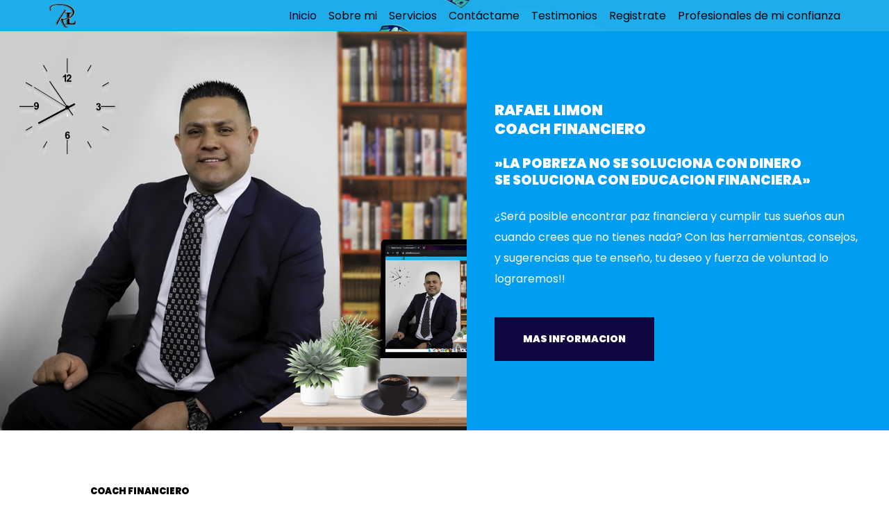

--- FILE ---
content_type: text/html; charset=UTF-8
request_url: https://rafaellimon.com/
body_size: 17014
content:
<!DOCTYPE html>
<html lang="es">

<head>
	
	<meta charset="UTF-8">
	<meta name="viewport" content="width=device-width, initial-scale=1, minimum-scale=1">
	<link rel="profile" href="https://gmpg.org/xfn/11">
		<title>Rafael Limon &#8211; Entrenador Financiero</title>
<meta name='robots' content='max-image-preview:large' />
<link rel='dns-prefetch' href='//fonts.googleapis.com' />
<link rel="alternate" type="application/rss+xml" title="Rafael Limon &raquo; Feed" href="https://rafaellimon.com/feed" />
<link rel="alternate" type="application/rss+xml" title="Rafael Limon &raquo; Feed de los comentarios" href="https://rafaellimon.com/comments/feed" />
<script type="text/javascript">
window._wpemojiSettings = {"baseUrl":"https:\/\/s.w.org\/images\/core\/emoji\/14.0.0\/72x72\/","ext":".png","svgUrl":"https:\/\/s.w.org\/images\/core\/emoji\/14.0.0\/svg\/","svgExt":".svg","source":{"concatemoji":"https:\/\/rafaellimon.com\/wp-includes\/js\/wp-emoji-release.min.js?ver=6.1.9"}};
/*! This file is auto-generated */
!function(e,a,t){var n,r,o,i=a.createElement("canvas"),p=i.getContext&&i.getContext("2d");function s(e,t){var a=String.fromCharCode,e=(p.clearRect(0,0,i.width,i.height),p.fillText(a.apply(this,e),0,0),i.toDataURL());return p.clearRect(0,0,i.width,i.height),p.fillText(a.apply(this,t),0,0),e===i.toDataURL()}function c(e){var t=a.createElement("script");t.src=e,t.defer=t.type="text/javascript",a.getElementsByTagName("head")[0].appendChild(t)}for(o=Array("flag","emoji"),t.supports={everything:!0,everythingExceptFlag:!0},r=0;r<o.length;r++)t.supports[o[r]]=function(e){if(p&&p.fillText)switch(p.textBaseline="top",p.font="600 32px Arial",e){case"flag":return s([127987,65039,8205,9895,65039],[127987,65039,8203,9895,65039])?!1:!s([55356,56826,55356,56819],[55356,56826,8203,55356,56819])&&!s([55356,57332,56128,56423,56128,56418,56128,56421,56128,56430,56128,56423,56128,56447],[55356,57332,8203,56128,56423,8203,56128,56418,8203,56128,56421,8203,56128,56430,8203,56128,56423,8203,56128,56447]);case"emoji":return!s([129777,127995,8205,129778,127999],[129777,127995,8203,129778,127999])}return!1}(o[r]),t.supports.everything=t.supports.everything&&t.supports[o[r]],"flag"!==o[r]&&(t.supports.everythingExceptFlag=t.supports.everythingExceptFlag&&t.supports[o[r]]);t.supports.everythingExceptFlag=t.supports.everythingExceptFlag&&!t.supports.flag,t.DOMReady=!1,t.readyCallback=function(){t.DOMReady=!0},t.supports.everything||(n=function(){t.readyCallback()},a.addEventListener?(a.addEventListener("DOMContentLoaded",n,!1),e.addEventListener("load",n,!1)):(e.attachEvent("onload",n),a.attachEvent("onreadystatechange",function(){"complete"===a.readyState&&t.readyCallback()})),(e=t.source||{}).concatemoji?c(e.concatemoji):e.wpemoji&&e.twemoji&&(c(e.twemoji),c(e.wpemoji)))}(window,document,window._wpemojiSettings);
</script>
<style type="text/css">
img.wp-smiley,
img.emoji {
	display: inline !important;
	border: none !important;
	box-shadow: none !important;
	height: 1em !important;
	width: 1em !important;
	margin: 0 0.07em !important;
	vertical-align: -0.1em !important;
	background: none !important;
	padding: 0 !important;
}
</style>
	<link rel='stylesheet' id='wp-block-library-css' href='https://rafaellimon.com/wp-includes/css/dist/block-library/style.min.css?ver=6.1.9' type='text/css' media='all' />
<link rel='stylesheet' id='otter-advanced-columns-style-css' href='https://rafaellimon.com/wp-content/plugins/otter-blocks/build/blocks/advanced-columns/style.css?ver=4714e655d075ebc8a8fa' type='text/css' media='all' />
<style id='otter-advanced-heading-style-inline-css' type='text/css'>
span.wp-block-themeisle-blocks-advanced-heading{display:block}.wp-block-themeisle-blocks-advanced-heading{--padding: 0px;--padding-tablet: var(--padding);--padding-mobile: var(--padding-tablet);--margin: 0px 0px 25px 0px;--margin-tablet: var(--margin);--margin-mobile: var(--margin-tablet);--text-align: left;--text-align-tablet: var(--text-align);--text-align-mobile: var(--text-align-tablet);padding:var(--padding);margin:var(--margin);text-align:var(--text-align)}.wp-block-themeisle-blocks-advanced-heading.has-dark-bg{color:#fff}@media(min-width: 600px)and (max-width: 960px){.wp-block-themeisle-blocks-advanced-heading{padding:var(--padding-tablet);margin:var(--margin-tablet);text-align:var(--text-align-tablet)}}@media(max-width: 600px){.wp-block-themeisle-blocks-advanced-heading{padding:var(--padding-mobile);margin:var(--margin-mobile);text-align:var(--text-align-mobile)}}.wp-block-themeisle-blocks-advanced-heading.highlight{background-color:#ff0;color:#000}/*# sourceMappingURL=style.css.map */

</style>
<style id='otter-button-group-style-inline-css' type='text/css'>
.wp-block-themeisle-blocks-button-group{display:flex;flex-wrap:wrap}.wp-block-themeisle-blocks-button-group.collapse-desktop{flex-direction:column}.wp-block-themeisle-blocks-button-group.align-left-desktop,.wp-block-themeisle-blocks-button-group.align-left{justify-content:flex-start}.wp-block-themeisle-blocks-button-group.align-left-desktop.collapse-desktop,.wp-block-themeisle-blocks-button-group.align-left.collapse-desktop{align-items:start}.wp-block-themeisle-blocks-button-group.align-center-desktop,.wp-block-themeisle-blocks-button-group.align-center{justify-content:center}.wp-block-themeisle-blocks-button-group.align-center-desktop.collapse-desktop,.wp-block-themeisle-blocks-button-group.align-center.collapse-desktop{align-items:center}.wp-block-themeisle-blocks-button-group.align-right-desktop,.wp-block-themeisle-blocks-button-group.align-right{justify-content:flex-end}.wp-block-themeisle-blocks-button-group.align-right-desktop.collapse-desktop,.wp-block-themeisle-blocks-button-group.align-right.collapse-desktop{align-items:end}.wp-block-themeisle-blocks-button-group.align-full-desktop .wp-block-button{flex:1;margin:unset}.wp-block-themeisle-blocks-button-group.align-full-desktop .wp-block-button .wp-block-button__link{width:100%}@media(max-width: 960px){.wp-block-themeisle-blocks-button-group{flex-wrap:wrap}.wp-block-themeisle-blocks-button-group.collapse-tablet{flex-direction:column}.wp-block-themeisle-blocks-button-group.align-left-tablet{justify-content:flex-start}.wp-block-themeisle-blocks-button-group.align-left-tablet .wp-block-button{flex:unset}.wp-block-themeisle-blocks-button-group.align-left-tablet.collapse-tablet{align-items:start}.wp-block-themeisle-blocks-button-group.align-center-tablet{justify-content:center}.wp-block-themeisle-blocks-button-group.align-center-tablet .wp-block-button{flex:unset}.wp-block-themeisle-blocks-button-group.align-center-tablet.collapse-tablet{align-items:center}.wp-block-themeisle-blocks-button-group.align-right-tablet{justify-content:flex-end}.wp-block-themeisle-blocks-button-group.align-right-tablet .wp-block-button{flex:unset}.wp-block-themeisle-blocks-button-group.align-right-tablet.collapse-tablet{align-items:end}.wp-block-themeisle-blocks-button-group.align-full-tablet .wp-block-button{flex:1;margin:unset}.wp-block-themeisle-blocks-button-group.align-full-tablet .wp-block-button .wp-block-button__link{width:100%}}@media(max-width: 600px){.wp-block-themeisle-blocks-button-group{flex-wrap:wrap}.wp-block-themeisle-blocks-button-group.collapse-mobile{flex-direction:column}.wp-block-themeisle-blocks-button-group.align-left-mobile{justify-content:flex-start}.wp-block-themeisle-blocks-button-group.align-left-mobile .wp-block-button{flex:unset}.wp-block-themeisle-blocks-button-group.align-left-mobile.collapse-mobile{align-items:start}.wp-block-themeisle-blocks-button-group.align-center-mobile{justify-content:center}.wp-block-themeisle-blocks-button-group.align-center-mobile .wp-block-button{flex:unset}.wp-block-themeisle-blocks-button-group.align-center-mobile.collapse-mobile{align-items:center}.wp-block-themeisle-blocks-button-group.align-right-mobile{justify-content:flex-end}.wp-block-themeisle-blocks-button-group.align-right-mobile .wp-block-button{flex:unset}.wp-block-themeisle-blocks-button-group.align-right-mobile.collapse-mobile{align-items:end}.wp-block-themeisle-blocks-button-group.align-full-mobile .wp-block-button{flex:1;margin:unset}.wp-block-themeisle-blocks-button-group.align-full-mobile .wp-block-button .wp-block-button__link{width:100%}}.wp-block-themeisle-blocks-button svg{fill:currentColor;display:inline-block;width:16px}.wp-block-themeisle-blocks-button svg.margin-left{margin-left:10px}.wp-block-themeisle-blocks-button svg.margin-right{margin-right:10px}.wp-block-themeisle-blocks-button svg path{transition:none}.wp-block-themeisle-blocks-button i.margin-left{margin-left:10px}.wp-block-themeisle-blocks-button i.margin-right{margin-right:10px}/*# sourceMappingURL=style.css.map */

</style>
<style id='otter-font-awesome-style-inline-css' type='text/css'>
.wp-block-themeisle-blocks-font-awesome-icons{--align: center;--align-tablet: var(--align);--align-mobile: var(--align-tablet);--border-color: inherit;--border-size: unset;--border-radius: 0%;--margin: 0px;--padding: 0px;--font-size: 16px;display:flex;justify-content:var(--align)}.wp-block-themeisle-blocks-font-awesome-icons .wp-block-themeisle-blocks-font-awesome-icons-container{display:inline-flex;justify-content:center;border:var(--border-size) solid;border-color:var(--border-color);border-radius:var(--border-radius);margin:var(--margin);text-align:center;align-items:center;width:calc(var(--font-size)*1.5 + var(--padding));height:calc(var(--font-size)*1.5 + var(--padding));box-sizing:content-box}.wp-block-themeisle-blocks-font-awesome-icons .wp-block-themeisle-blocks-font-awesome-icons-container svg{width:var(--font-size);height:var(--font-size);fill:currentColor}.wp-block-themeisle-blocks-font-awesome-icons .wp-block-themeisle-blocks-font-awesome-icons-container i{font-size:var(--font-size);width:100%}@media(max-width: 960px){.wp-block-themeisle-blocks-font-awesome-icons{justify-content:var(--align-tablet)}}@media(max-width: 600px){.wp-block-themeisle-blocks-font-awesome-icons{justify-content:var(--align-mobile)}}/*# sourceMappingURL=style.css.map */

</style>
<link rel='stylesheet' id='classic-theme-styles-css' href='https://rafaellimon.com/wp-includes/css/classic-themes.min.css?ver=1' type='text/css' media='all' />
<style id='global-styles-inline-css' type='text/css'>
body{--wp--preset--color--black: #000000;--wp--preset--color--cyan-bluish-gray: #abb8c3;--wp--preset--color--white: #ffffff;--wp--preset--color--pale-pink: #f78da7;--wp--preset--color--vivid-red: #cf2e2e;--wp--preset--color--luminous-vivid-orange: #ff6900;--wp--preset--color--luminous-vivid-amber: #fcb900;--wp--preset--color--light-green-cyan: #7bdcb5;--wp--preset--color--vivid-green-cyan: #00d084;--wp--preset--color--pale-cyan-blue: #8ed1fc;--wp--preset--color--vivid-cyan-blue: #0693e3;--wp--preset--color--vivid-purple: #9b51e0;--wp--preset--color--neve-button-color: #009df1;--wp--preset--color--neve-link-color: #07022d;--wp--preset--color--neve-link-hover-color: #32ecfb;--wp--preset--color--neve-text-color: #020202;--wp--preset--color--neve-btn-bg-hover: #4c34fb;--wp--preset--gradient--vivid-cyan-blue-to-vivid-purple: linear-gradient(135deg,rgba(6,147,227,1) 0%,rgb(155,81,224) 100%);--wp--preset--gradient--light-green-cyan-to-vivid-green-cyan: linear-gradient(135deg,rgb(122,220,180) 0%,rgb(0,208,130) 100%);--wp--preset--gradient--luminous-vivid-amber-to-luminous-vivid-orange: linear-gradient(135deg,rgba(252,185,0,1) 0%,rgba(255,105,0,1) 100%);--wp--preset--gradient--luminous-vivid-orange-to-vivid-red: linear-gradient(135deg,rgba(255,105,0,1) 0%,rgb(207,46,46) 100%);--wp--preset--gradient--very-light-gray-to-cyan-bluish-gray: linear-gradient(135deg,rgb(238,238,238) 0%,rgb(169,184,195) 100%);--wp--preset--gradient--cool-to-warm-spectrum: linear-gradient(135deg,rgb(74,234,220) 0%,rgb(151,120,209) 20%,rgb(207,42,186) 40%,rgb(238,44,130) 60%,rgb(251,105,98) 80%,rgb(254,248,76) 100%);--wp--preset--gradient--blush-light-purple: linear-gradient(135deg,rgb(255,206,236) 0%,rgb(152,150,240) 100%);--wp--preset--gradient--blush-bordeaux: linear-gradient(135deg,rgb(254,205,165) 0%,rgb(254,45,45) 50%,rgb(107,0,62) 100%);--wp--preset--gradient--luminous-dusk: linear-gradient(135deg,rgb(255,203,112) 0%,rgb(199,81,192) 50%,rgb(65,88,208) 100%);--wp--preset--gradient--pale-ocean: linear-gradient(135deg,rgb(255,245,203) 0%,rgb(182,227,212) 50%,rgb(51,167,181) 100%);--wp--preset--gradient--electric-grass: linear-gradient(135deg,rgb(202,248,128) 0%,rgb(113,206,126) 100%);--wp--preset--gradient--midnight: linear-gradient(135deg,rgb(2,3,129) 0%,rgb(40,116,252) 100%);--wp--preset--duotone--dark-grayscale: url('#wp-duotone-dark-grayscale');--wp--preset--duotone--grayscale: url('#wp-duotone-grayscale');--wp--preset--duotone--purple-yellow: url('#wp-duotone-purple-yellow');--wp--preset--duotone--blue-red: url('#wp-duotone-blue-red');--wp--preset--duotone--midnight: url('#wp-duotone-midnight');--wp--preset--duotone--magenta-yellow: url('#wp-duotone-magenta-yellow');--wp--preset--duotone--purple-green: url('#wp-duotone-purple-green');--wp--preset--duotone--blue-orange: url('#wp-duotone-blue-orange');--wp--preset--font-size--small: 13px;--wp--preset--font-size--medium: 20px;--wp--preset--font-size--large: 36px;--wp--preset--font-size--x-large: 42px;}.has-black-color{color: var(--wp--preset--color--black) !important;}.has-cyan-bluish-gray-color{color: var(--wp--preset--color--cyan-bluish-gray) !important;}.has-white-color{color: var(--wp--preset--color--white) !important;}.has-pale-pink-color{color: var(--wp--preset--color--pale-pink) !important;}.has-vivid-red-color{color: var(--wp--preset--color--vivid-red) !important;}.has-luminous-vivid-orange-color{color: var(--wp--preset--color--luminous-vivid-orange) !important;}.has-luminous-vivid-amber-color{color: var(--wp--preset--color--luminous-vivid-amber) !important;}.has-light-green-cyan-color{color: var(--wp--preset--color--light-green-cyan) !important;}.has-vivid-green-cyan-color{color: var(--wp--preset--color--vivid-green-cyan) !important;}.has-pale-cyan-blue-color{color: var(--wp--preset--color--pale-cyan-blue) !important;}.has-vivid-cyan-blue-color{color: var(--wp--preset--color--vivid-cyan-blue) !important;}.has-vivid-purple-color{color: var(--wp--preset--color--vivid-purple) !important;}.has-black-background-color{background-color: var(--wp--preset--color--black) !important;}.has-cyan-bluish-gray-background-color{background-color: var(--wp--preset--color--cyan-bluish-gray) !important;}.has-white-background-color{background-color: var(--wp--preset--color--white) !important;}.has-pale-pink-background-color{background-color: var(--wp--preset--color--pale-pink) !important;}.has-vivid-red-background-color{background-color: var(--wp--preset--color--vivid-red) !important;}.has-luminous-vivid-orange-background-color{background-color: var(--wp--preset--color--luminous-vivid-orange) !important;}.has-luminous-vivid-amber-background-color{background-color: var(--wp--preset--color--luminous-vivid-amber) !important;}.has-light-green-cyan-background-color{background-color: var(--wp--preset--color--light-green-cyan) !important;}.has-vivid-green-cyan-background-color{background-color: var(--wp--preset--color--vivid-green-cyan) !important;}.has-pale-cyan-blue-background-color{background-color: var(--wp--preset--color--pale-cyan-blue) !important;}.has-vivid-cyan-blue-background-color{background-color: var(--wp--preset--color--vivid-cyan-blue) !important;}.has-vivid-purple-background-color{background-color: var(--wp--preset--color--vivid-purple) !important;}.has-black-border-color{border-color: var(--wp--preset--color--black) !important;}.has-cyan-bluish-gray-border-color{border-color: var(--wp--preset--color--cyan-bluish-gray) !important;}.has-white-border-color{border-color: var(--wp--preset--color--white) !important;}.has-pale-pink-border-color{border-color: var(--wp--preset--color--pale-pink) !important;}.has-vivid-red-border-color{border-color: var(--wp--preset--color--vivid-red) !important;}.has-luminous-vivid-orange-border-color{border-color: var(--wp--preset--color--luminous-vivid-orange) !important;}.has-luminous-vivid-amber-border-color{border-color: var(--wp--preset--color--luminous-vivid-amber) !important;}.has-light-green-cyan-border-color{border-color: var(--wp--preset--color--light-green-cyan) !important;}.has-vivid-green-cyan-border-color{border-color: var(--wp--preset--color--vivid-green-cyan) !important;}.has-pale-cyan-blue-border-color{border-color: var(--wp--preset--color--pale-cyan-blue) !important;}.has-vivid-cyan-blue-border-color{border-color: var(--wp--preset--color--vivid-cyan-blue) !important;}.has-vivid-purple-border-color{border-color: var(--wp--preset--color--vivid-purple) !important;}.has-vivid-cyan-blue-to-vivid-purple-gradient-background{background: var(--wp--preset--gradient--vivid-cyan-blue-to-vivid-purple) !important;}.has-light-green-cyan-to-vivid-green-cyan-gradient-background{background: var(--wp--preset--gradient--light-green-cyan-to-vivid-green-cyan) !important;}.has-luminous-vivid-amber-to-luminous-vivid-orange-gradient-background{background: var(--wp--preset--gradient--luminous-vivid-amber-to-luminous-vivid-orange) !important;}.has-luminous-vivid-orange-to-vivid-red-gradient-background{background: var(--wp--preset--gradient--luminous-vivid-orange-to-vivid-red) !important;}.has-very-light-gray-to-cyan-bluish-gray-gradient-background{background: var(--wp--preset--gradient--very-light-gray-to-cyan-bluish-gray) !important;}.has-cool-to-warm-spectrum-gradient-background{background: var(--wp--preset--gradient--cool-to-warm-spectrum) !important;}.has-blush-light-purple-gradient-background{background: var(--wp--preset--gradient--blush-light-purple) !important;}.has-blush-bordeaux-gradient-background{background: var(--wp--preset--gradient--blush-bordeaux) !important;}.has-luminous-dusk-gradient-background{background: var(--wp--preset--gradient--luminous-dusk) !important;}.has-pale-ocean-gradient-background{background: var(--wp--preset--gradient--pale-ocean) !important;}.has-electric-grass-gradient-background{background: var(--wp--preset--gradient--electric-grass) !important;}.has-midnight-gradient-background{background: var(--wp--preset--gradient--midnight) !important;}.has-small-font-size{font-size: var(--wp--preset--font-size--small) !important;}.has-medium-font-size{font-size: var(--wp--preset--font-size--medium) !important;}.has-large-font-size{font-size: var(--wp--preset--font-size--large) !important;}.has-x-large-font-size{font-size: var(--wp--preset--font-size--x-large) !important;}
.wp-block-navigation a:where(:not(.wp-element-button)){color: inherit;}
:where(.wp-block-columns.is-layout-flex){gap: 2em;}
.wp-block-pullquote{font-size: 1.5em;line-height: 1.6;}
</style>
<link rel='stylesheet' id='contact-form-7-css' href='https://rafaellimon.com/wp-content/plugins/contact-form-7/includes/css/styles.css?ver=5.5.6' type='text/css' media='all' />
<link rel='stylesheet' id='neve-style-css' href='https://rafaellimon.com/wp-content/themes/neve/assets/css/style-legacy.min.css?ver=3.5.1' type='text/css' media='all' />
<style id='neve-style-inline-css' type='text/css'>
.nv-meta-list li.meta:not(:last-child):after { content:"/" }.nv-meta-list .no-mobile{
			display:none;
		}.nv-meta-list li.last::after{
			content: ""!important;
		}@media (min-width: 769px) {
			.nv-meta-list .no-mobile {
				display: inline-block;
			}
			.nv-meta-list li.last:not(:last-child)::after {
		 		content: "/" !important;
			}
		}
 .container{ max-width: 748px; } .has-neve-button-color-color{ color: #009df1!important; } .has-neve-button-color-background-color{ background-color: #009df1!important; } .single-post-container .alignfull > [class*="__inner-container"], .single-post-container .alignwide > [class*="__inner-container"]{ max-width:718px } .button.button-primary, button, input[type=button], .btn, input[type="submit"], /* Buttons in navigation */ ul[id^="nv-primary-navigation"] li.button.button-primary > a, .menu li.button.button-primary > a, .wp-block-button.is-style-primary .wp-block-button__link, .wc-block-grid .wp-block-button .wp-block-button__link, form input[type="submit"], form button[type="submit"]{ background-color: #009df1;color: #ffffff;border-radius:3px 3px 3px 3px;border:none;border-width:1px 1px 1px 1px; } .button.button-primary:hover, ul[id^="nv-primary-navigation"] li.button.button-primary > a:hover, .menu li.button.button-primary > a:hover, .wp-block-button.is-style-primary .wp-block-button__link:hover, .wc-block-grid .wp-block-button .wp-block-button__link:hover, form input[type="submit"]:hover, form button[type="submit"]:hover{ background-color: #4c34fb;color: #ffffff; } .button.button-secondary:not(.secondary-default), .wp-block-button.is-style-secondary .wp-block-button__link{ background-color: rgba(0,0,0,0);color: #0972cf;border-radius:3px 3px 3px 3px;border:1px solid;border-width:1px 1px 1px 1px; } .button.button-secondary.secondary-default{ background-color: rgba(0,0,0,0);color: #0972cf;border-radius:3px 3px 3px 3px;border:1px solid;border-width:1px 1px 1px 1px; } .button.button-secondary:not(.secondary-default):hover, .wp-block-button.is-style-secondary .wp-block-button__link:hover{ background-color: rgba(0,0,0,0);color: #0ba4f7; } .button.button-secondary.secondary-default:hover{ background-color: rgba(0,0,0,0);color: #0ba4f7; } body, .site-title{ line-height: 1.6; font-weight: 400; font-family: Poppins, var(--nv-fallback-ff); } h1, .single h1.entry-title{ font-size: 30px; line-height: 1.3em; letter-spacing: 0px; font-weight: 900; text-transform: uppercase; font-family: Poppins, var(--nv-fallback-ff); } h2{ font-size: 25px; line-height: 1.3em; letter-spacing: 0px; font-weight: 900; text-transform: uppercase; font-family: Poppins, var(--nv-fallback-ff); } h3, .woocommerce-checkout h3{ font-size: 18px; line-height: 1.3em; letter-spacing: 0px; font-weight: 900; text-transform: uppercase; font-family: Poppins, var(--nv-fallback-ff); } h4{ font-size: 16px; line-height: 1.3em; letter-spacing: 0px; font-weight: 900; text-transform: uppercase; font-family: Poppins, var(--nv-fallback-ff); } h5{ font-size: 14px; line-height: 1.3em; letter-spacing: 0px; font-weight: 900; text-transform: uppercase; font-family: Poppins, var(--nv-fallback-ff); } h6{ font-size: 12px; line-height: 1.3em; letter-spacing: 0px; font-weight: 900; text-transform: uppercase; font-family: Poppins, var(--nv-fallback-ff); } .cover-post.nv-post-thumbnail-wrap{ box-shadow:0 10px 20px rgba(0, 0, 0, 0.1), 0 4px 8px rgba(0, 0, 0, 0.1); } form input:read-write, form textarea, form select, form select option, form.wp-block-search input.wp-block-search__input, .widget select{ color: var(--nv-text-color); font-family: Poppins, var(--nv-fallback-ff); } form.search-form input:read-write{ padding-right:45px !important; font-family: Poppins, var(--nv-fallback-ff); } .global-styled{ --bgcolor: var(--nv-site-bg); } .header-top-inner,.header-top-inner a:not(.button),.header-top-inner .navbar-toggle{ color: var(--nv-text-color); } .header-top-inner .nv-icon svg,.header-top-inner .nv-contact-list svg{ fill: var(--nv-text-color); } .header-top-inner .icon-bar{ background-color: var(--nv-text-color); } .hfg_header .header-top-inner .nav-ul .sub-menu{ background-color: #f0f0f0; } .hfg_header .header-top-inner{ background-color: #f0f0f0; } .header-main-inner{ height:143px; } .header-main-inner,.header-main-inner a:not(.button),.header-main-inner .navbar-toggle{ color: #050000; } .header-main-inner .nv-icon svg,.header-main-inner .nv-contact-list svg{ fill: #050000; } .header-main-inner .icon-bar{ background-color: #050000; } .hfg_header .header-main-inner{ background-image: url("https://rafaellimon.com/wp-content/uploads/2020/11/2.jpg");background-size:cover;background-position:50% 0%;background-color:transparent; } .header-bottom-inner,.header-bottom-inner a:not(.button),.header-bottom-inner .navbar-toggle{ color: var(--nv-text-color); } .header-bottom-inner .nv-icon svg,.header-bottom-inner .nv-contact-list svg{ fill: var(--nv-text-color); } .header-bottom-inner .icon-bar{ background-color: var(--nv-text-color); } .hfg_header .header-bottom-inner .nav-ul .sub-menu{ background-color: #ffffff; } .hfg_header .header-bottom-inner{ background-color: #ffffff; } .header-menu-sidebar-bg{ --justify: flex-start; --textalign: left;--flexg: 1;--wrapdropdownwidth: auto; } .header-menu-sidebar .header-menu-sidebar-bg,.header-menu-sidebar .header-menu-sidebar-bg a:not(.button),.header-menu-sidebar .header-menu-sidebar-bg .navbar-toggle{ color: var(--nv-text-color); } .header-menu-sidebar .header-menu-sidebar-bg .nv-icon svg,.header-menu-sidebar .header-menu-sidebar-bg .nv-contact-list svg{ fill: var(--nv-text-color); } .header-menu-sidebar .header-menu-sidebar-bg .icon-bar{ background-color: var(--nv-text-color); } .hfg_header .header-menu-sidebar .header-menu-sidebar-bg .nav-ul .sub-menu{ background-color: #ffffff; } .hfg_header .header-menu-sidebar .header-menu-sidebar-bg{ background-color: #ffffff; } .header-menu-sidebar{ width: 360px; } .builder-item--logo .site-logo img{ max-width: 83px; } .builder-item--logo .site-logo{ padding:10px 0px 10px 0px; } .builder-item--logo{ margin:0px 0px 0px 0px; } .builder-item--nav-icon .navbar-toggle, .header-menu-sidebar .close-sidebar-panel .navbar-toggle{ border-radius:3px;border:1px solid;border-width:1px; } .builder-item--nav-icon .navbar-toggle{ padding:10px 15px 10px 15px; } .builder-item--nav-icon{ margin:0px 0px 0px 0px; } .builder-item--primary-menu .nav-menu-primary > .nav-ul li:not(.woocommerce-mini-cart-item) > a,.builder-item--primary-menu .nav-menu-primary > .nav-ul .has-caret > a,.builder-item--primary-menu .nav-menu-primary > .nav-ul .neve-mm-heading span,.builder-item--primary-menu .nav-menu-primary > .nav-ul .has-caret{ color: var(--nv-text-color); } .builder-item--primary-menu .nav-menu-primary > .nav-ul li:not(.woocommerce-mini-cart-item) > a:after,.builder-item--primary-menu .nav-menu-primary > .nav-ul li > .has-caret > a:after{ background-color: #32e6fb; } .builder-item--primary-menu .nav-menu-primary > .nav-ul li:not(.woocommerce-mini-cart-item):hover > a,.builder-item--primary-menu .nav-menu-primary > .nav-ul li:hover > .has-caret > a,.builder-item--primary-menu .nav-menu-primary > .nav-ul li:hover > .has-caret{ color: #32e6fb; } .builder-item--primary-menu .nav-menu-primary > .nav-ul li:hover > .has-caret svg{ fill: #32e6fb; } .builder-item--primary-menu .nav-menu-primary > .nav-ul li.current-menu-item > a,.builder-item--primary-menu .nav-menu-primary > .nav-ul li.current_page_item > a,.builder-item--primary-menu .nav-menu-primary > .nav-ul li.current_page_item > .has-caret > a{ color: #01012d; } .builder-item--primary-menu .nav-menu-primary > .nav-ul li.current-menu-item > .has-caret svg{ fill: #01012d; } .builder-item--primary-menu .nav-ul > li:not(:last-of-type){ margin-right:20px; } .builder-item--primary-menu .style-full-height .nav-ul li:not(.menu-item-nav-search):not(.menu-item-nav-cart):hover > a:after{ width: calc(100% + 20px); } .builder-item--primary-menu .nav-ul li a, .builder-item--primary-menu .neve-mm-heading span{ min-height: 25px; } .builder-item--primary-menu{ font-size: 1em; line-height: 1.6em; letter-spacing: 0px; font-weight: 500; text-transform: none;padding:0px 0px 0px 0px;margin:0px 0px 0px 0px; } .builder-item--primary-menu svg{ width: 1em;height: 1em; } .footer-top-inner .row{ grid-template-columns:1fr 1fr 1fr; --valign: flex-start; } .footer-top-inner{ background-color: #ffffff; } .footer-top-inner,.footer-top-inner a:not(.button),.footer-top-inner .navbar-toggle{ color: var(--nv-text-color); } .footer-top-inner .nv-icon svg,.footer-top-inner .nv-contact-list svg{ fill: var(--nv-text-color); } .footer-top-inner .icon-bar{ background-color: var(--nv-text-color); } .footer-top-inner .nav-ul .sub-menu{ background-color: #ffffff; } .footer-main-inner .row{ grid-template-columns:1fr 1fr 1fr; --valign: flex-start; } .footer-main-inner{ background-color: var(--nv-site-bg); } .footer-main-inner,.footer-main-inner a:not(.button),.footer-main-inner .navbar-toggle{ color: var(--nv-text-color); } .footer-main-inner .nv-icon svg,.footer-main-inner .nv-contact-list svg{ fill: var(--nv-text-color); } .footer-main-inner .icon-bar{ background-color: var(--nv-text-color); } .footer-main-inner .nav-ul .sub-menu{ background-color: var(--nv-site-bg); } .footer-bottom-inner .row{ grid-template-columns:1fr 1fr 1fr; --valign: flex-start; } .footer-bottom-inner{ background-color: #24292e; } .footer-bottom-inner,.footer-bottom-inner a:not(.button),.footer-bottom-inner .navbar-toggle{ color: var(--nv-text-color); } .footer-bottom-inner .nv-icon svg,.footer-bottom-inner .nv-contact-list svg{ fill: var(--nv-text-color); } .footer-bottom-inner .icon-bar{ background-color: var(--nv-text-color); } .footer-bottom-inner .nav-ul .sub-menu{ background-color: #24292e; } @media(min-width: 576px){ .container{ max-width: 992px; } .single-post-container .alignfull > [class*="__inner-container"], .single-post-container .alignwide > [class*="__inner-container"]{ max-width:962px } body, .site-title{ line-height: 1.6; } h1, .single h1.entry-title{ font-size: 35px; line-height: 1.3em; letter-spacing: 0px; } h2{ font-size: 25px; line-height: 1.3em; letter-spacing: 0px; } h3, .woocommerce-checkout h3{ font-size: 18px; line-height: 1.3em; letter-spacing: 0px; } h4{ font-size: 16px; line-height: 1.3em; letter-spacing: 0px; } h5{ font-size: 14px; line-height: 1.3em; letter-spacing: 0px; } h6{ font-size: 12px; line-height: 1.3em; letter-spacing: 0px; } .header-menu-sidebar-bg{ --justify: flex-start; --textalign: left;--flexg: 1;--wrapdropdownwidth: auto; } .header-menu-sidebar{ width: 360px; } .builder-item--logo .site-logo img{ max-width: 120px; } .builder-item--logo .site-logo{ padding:10px 0px 10px 0px; } .builder-item--logo{ margin:0px 0px 0px 0px; } .builder-item--nav-icon .navbar-toggle{ padding:10px 15px 10px 15px; } .builder-item--nav-icon{ margin:0px 0px 0px 0px; } .builder-item--primary-menu .nav-ul > li:not(:last-of-type){ margin-right:20px; } .builder-item--primary-menu .style-full-height .nav-ul li:not(.menu-item-nav-search):not(.menu-item-nav-cart):hover > a:after{ width: calc(100% + 20px); } .builder-item--primary-menu .nav-ul li a, .builder-item--primary-menu .neve-mm-heading span{ min-height: 25px; } .builder-item--primary-menu{ font-size: 1em; line-height: 1.6em; letter-spacing: 0px;padding:0px 0px 0px 0px;margin:0px 0px 0px 0px; } .builder-item--primary-menu svg{ width: 1em;height: 1em; } }@media(min-width: 960px){ .container{ max-width: 1170px; } body:not(.single):not(.archive):not(.blog):not(.search):not(.error404) .neve-main > .container .col, body.post-type-archive-course .neve-main > .container .col, body.post-type-archive-llms_membership .neve-main > .container .col{ max-width: 70%; } body:not(.single):not(.archive):not(.blog):not(.search):not(.error404) .nv-sidebar-wrap, body.post-type-archive-course .nv-sidebar-wrap, body.post-type-archive-llms_membership .nv-sidebar-wrap{ max-width: 30%; } .neve-main > .archive-container .nv-index-posts.col{ max-width: 100%; } .neve-main > .archive-container .nv-sidebar-wrap{ max-width: 0%; } .neve-main > .single-post-container .nv-single-post-wrap.col{ max-width: 70%; } .single-post-container .alignfull > [class*="__inner-container"], .single-post-container .alignwide > [class*="__inner-container"]{ max-width:789px } .container-fluid.single-post-container .alignfull > [class*="__inner-container"], .container-fluid.single-post-container .alignwide > [class*="__inner-container"]{ max-width:calc(70% + 15px) } .neve-main > .single-post-container .nv-sidebar-wrap{ max-width: 30%; } body, .site-title{ line-height: 1.9; } h1, .single h1.entry-title{ font-size: 55px; line-height: 1.3em; letter-spacing: 0px; } h2{ font-size: 35px; line-height: 1.3em; letter-spacing: 0px; } h3, .woocommerce-checkout h3{ font-size: 20px; line-height: 1.3em; letter-spacing: 0px; } h4{ font-size: 13px; line-height: 1.3em; letter-spacing: 0px; } h5{ font-size: 16px; line-height: 1.3em; letter-spacing: 0px; } h6{ font-size: 14px; line-height: 1.3em; letter-spacing: 0px; } .header-main-inner{ height:45px; } .header-menu-sidebar-bg{ --justify: flex-start; --textalign: left;--flexg: 1;--wrapdropdownwidth: auto; } .header-menu-sidebar{ width: 360px; } .builder-item--logo .site-logo img{ max-width: 40px; } .builder-item--logo .site-logo{ padding:10px 0px 10px 0px; } .builder-item--logo{ margin:0px 0px 0px 0px; } .builder-item--nav-icon .navbar-toggle{ padding:10px 15px 10px 15px; } .builder-item--nav-icon{ margin:0px 0px 0px 0px; } .builder-item--primary-menu .nav-ul > li:not(:last-of-type){ margin-right:17px; } .builder-item--primary-menu .style-full-height .nav-ul li:not(.menu-item-nav-search):not(.menu-item-nav-cart) > a:after{ left:-8.5px;right:-8.5px } .builder-item--primary-menu .style-full-height .nav-ul li:not(.menu-item-nav-search):not(.menu-item-nav-cart):hover > a:after{ width: calc(100% + 17px); } .builder-item--primary-menu .nav-ul li a, .builder-item--primary-menu .neve-mm-heading span{ min-height: 50px; } .builder-item--primary-menu{ font-size: 1em; line-height: 1.6em; letter-spacing: 0px;padding:0px 0px 0px 0px;margin:0px 0px 0px 0px; } .builder-item--primary-menu svg{ width: 1em;height: 1em; } }:root{--nv-primary-accent:#07022d;--nv-secondary-accent:#32ecfb;--nv-site-bg:#ffffff;--nv-light-bg:#ededed;--nv-dark-bg:#14171c;--nv-text-color:#020202;--nv-text-dark-bg:#ffffff;--nv-c-1:#77b978;--nv-c-2:#f37262;--nv-fallback-ff:Arial, Helvetica, sans-serif;}
 #content.neve-main .container .alignfull > [class*="__inner-container"],#content.neve-main .alignwide > [class*="__inner-container"]{ max-width: 718px; } @media(min-width: 576px){ #content.neve-main .container .alignfull > [class*="__inner-container"],#content.neve-main .alignwide > [class*="__inner-container"]{ max-width: 962px; } } @media(min-width: 960px) { #content.neve-main .container .alignfull > [class*="__inner-container"],#content.neve-main .container .alignwide > [class*="__inner-container"]{ max-width: 1140px; } #content.neve-main > .container > .row > .col{ max-width: 100%; } body:not(.neve-off-canvas) #content.neve-main > .container > .row > .nv-sidebar-wrap, body:not(.neve-off-canvas) #content.neve-main > .container > .row > .nv-sidebar-wrap.shop-sidebar { max-width: 0%; } } 
</style>
<link rel='stylesheet' id='neve-google-font-poppins-css' href='//fonts.googleapis.com/css?family=Poppins%3A400%2C900&#038;display=swap&#038;ver=3.5.1' type='text/css' media='all' />
<link rel='stylesheet' id='site-reviews-css' href='https://rafaellimon.com/wp-content/plugins/site-reviews/assets/styles/default.css?ver=6.4.1' type='text/css' media='all' />
<style id='site-reviews-inline-css' type='text/css'>
.glsr-star-empty,.glsr-star-rating--stars[class*=" s"]>span{background-image:url(https://rafaellimon.com/wp-content/plugins/site-reviews/assets/images/stars/default/star-empty.svg)!important}.glsr-field-is-invalid .glsr-star-rating--stars[class*=" s"]>span{background-image:url(https://rafaellimon.com/wp-content/plugins/site-reviews/assets/images/stars/default/star-error.svg)!important}.glsr-star-half{background-image:url(https://rafaellimon.com/wp-content/plugins/site-reviews/assets/images/stars/default/star-half.svg)!important}.glsr-star-full,.glsr-star-rating--stars[class*=" s"]>span.gl-active,.glsr-star-rating--stars[class*=" s"]>span.gl-active.gl-selected{background-image:url(https://rafaellimon.com/wp-content/plugins/site-reviews/assets/images/stars/default/star-full.svg)!important}

</style>
<script type='text/javascript' src='https://rafaellimon.com/wp-content/plugins/1and1-wordpress-assistant/js/cookies.js?ver=6.1.9' id='1and1-wp-cookies-js'></script>
<link rel="https://api.w.org/" href="https://rafaellimon.com/wp-json/" /><link rel="alternate" type="application/json" href="https://rafaellimon.com/wp-json/wp/v2/pages/92" /><link rel="EditURI" type="application/rsd+xml" title="RSD" href="https://rafaellimon.com/xmlrpc.php?rsd" />
<link rel="wlwmanifest" type="application/wlwmanifest+xml" href="https://rafaellimon.com/wp-includes/wlwmanifest.xml" />
<meta name="generator" content="WordPress 6.1.9" />
<link rel="canonical" href="https://rafaellimon.com/" />
<link rel='shortlink' href='https://rafaellimon.com/' />
<link rel="alternate" type="application/json+oembed" href="https://rafaellimon.com/wp-json/oembed/1.0/embed?url=https%3A%2F%2Frafaellimon.com%2F" />
<link rel="alternate" type="text/xml+oembed" href="https://rafaellimon.com/wp-json/oembed/1.0/embed?url=https%3A%2F%2Frafaellimon.com%2F&#038;format=xml" />
<style type="text/css">.recentcomments a{display:inline !important;padding:0 !important;margin:0 !important;}</style><link rel="icon" href="https://rafaellimon.com/wp-content/uploads/2020/11/cropped-9-32x32.png" sizes="32x32" />
<link rel="icon" href="https://rafaellimon.com/wp-content/uploads/2020/11/cropped-9-192x192.png" sizes="192x192" />
<link rel="apple-touch-icon" href="https://rafaellimon.com/wp-content/uploads/2020/11/cropped-9-180x180.png" />
<meta name="msapplication-TileImage" content="https://rafaellimon.com/wp-content/uploads/2020/11/cropped-9-270x270.png" />
		<style type="text/css" id="wp-custom-css">
			
Me apasiona ayudar a familias, jóvenes, padres solteros, y cualquier persona dispuesta con sus finanzas personales. Mi objetivo es llevarte de vivir una vida estresada por el dinero a una vida donde logres tener Paz financiera y así puedas disfrutar más de lo que realmente vale la pena.



Personalmente se lo que es vivir de cheque a cheque, con tarjetas de crédito al tope y sin saber como encontrar la salida. Desafortunadamente el manejo de las finanzas no es algo que aprendemos a través de nuestros padres o de la escuela, no hay quien te enseñe acerca de las tarjetas de crédito, préstamos, ahorros, presupuesto...



¿Será posible encontrar paz financiera y cumplir tus sueńos aun cuando crees que no tienes nada? Con las herramientas, consejos, y sugerencias que te enseñe y tu deseo y fuerza de voluntad lo lograremos!!
		</style>
		
	</head>

<body data-rsssl=1  class="home page-template page-template-page-templates page-template-template-pagebuilder-full-width page-template-page-templatestemplate-pagebuilder-full-width-php page page-id-92 wp-custom-logo  nv-sidebar-full-width menu_sidebar_slide_left nv-template" id="neve_body"  >
<svg xmlns="http://www.w3.org/2000/svg" viewBox="0 0 0 0" width="0" height="0" focusable="false" role="none" style="visibility: hidden; position: absolute; left: -9999px; overflow: hidden;" ><defs><filter id="wp-duotone-dark-grayscale"><feColorMatrix color-interpolation-filters="sRGB" type="matrix" values=" .299 .587 .114 0 0 .299 .587 .114 0 0 .299 .587 .114 0 0 .299 .587 .114 0 0 " /><feComponentTransfer color-interpolation-filters="sRGB" ><feFuncR type="table" tableValues="0 0.49803921568627" /><feFuncG type="table" tableValues="0 0.49803921568627" /><feFuncB type="table" tableValues="0 0.49803921568627" /><feFuncA type="table" tableValues="1 1" /></feComponentTransfer><feComposite in2="SourceGraphic" operator="in" /></filter></defs></svg><svg xmlns="http://www.w3.org/2000/svg" viewBox="0 0 0 0" width="0" height="0" focusable="false" role="none" style="visibility: hidden; position: absolute; left: -9999px; overflow: hidden;" ><defs><filter id="wp-duotone-grayscale"><feColorMatrix color-interpolation-filters="sRGB" type="matrix" values=" .299 .587 .114 0 0 .299 .587 .114 0 0 .299 .587 .114 0 0 .299 .587 .114 0 0 " /><feComponentTransfer color-interpolation-filters="sRGB" ><feFuncR type="table" tableValues="0 1" /><feFuncG type="table" tableValues="0 1" /><feFuncB type="table" tableValues="0 1" /><feFuncA type="table" tableValues="1 1" /></feComponentTransfer><feComposite in2="SourceGraphic" operator="in" /></filter></defs></svg><svg xmlns="http://www.w3.org/2000/svg" viewBox="0 0 0 0" width="0" height="0" focusable="false" role="none" style="visibility: hidden; position: absolute; left: -9999px; overflow: hidden;" ><defs><filter id="wp-duotone-purple-yellow"><feColorMatrix color-interpolation-filters="sRGB" type="matrix" values=" .299 .587 .114 0 0 .299 .587 .114 0 0 .299 .587 .114 0 0 .299 .587 .114 0 0 " /><feComponentTransfer color-interpolation-filters="sRGB" ><feFuncR type="table" tableValues="0.54901960784314 0.98823529411765" /><feFuncG type="table" tableValues="0 1" /><feFuncB type="table" tableValues="0.71764705882353 0.25490196078431" /><feFuncA type="table" tableValues="1 1" /></feComponentTransfer><feComposite in2="SourceGraphic" operator="in" /></filter></defs></svg><svg xmlns="http://www.w3.org/2000/svg" viewBox="0 0 0 0" width="0" height="0" focusable="false" role="none" style="visibility: hidden; position: absolute; left: -9999px; overflow: hidden;" ><defs><filter id="wp-duotone-blue-red"><feColorMatrix color-interpolation-filters="sRGB" type="matrix" values=" .299 .587 .114 0 0 .299 .587 .114 0 0 .299 .587 .114 0 0 .299 .587 .114 0 0 " /><feComponentTransfer color-interpolation-filters="sRGB" ><feFuncR type="table" tableValues="0 1" /><feFuncG type="table" tableValues="0 0.27843137254902" /><feFuncB type="table" tableValues="0.5921568627451 0.27843137254902" /><feFuncA type="table" tableValues="1 1" /></feComponentTransfer><feComposite in2="SourceGraphic" operator="in" /></filter></defs></svg><svg xmlns="http://www.w3.org/2000/svg" viewBox="0 0 0 0" width="0" height="0" focusable="false" role="none" style="visibility: hidden; position: absolute; left: -9999px; overflow: hidden;" ><defs><filter id="wp-duotone-midnight"><feColorMatrix color-interpolation-filters="sRGB" type="matrix" values=" .299 .587 .114 0 0 .299 .587 .114 0 0 .299 .587 .114 0 0 .299 .587 .114 0 0 " /><feComponentTransfer color-interpolation-filters="sRGB" ><feFuncR type="table" tableValues="0 0" /><feFuncG type="table" tableValues="0 0.64705882352941" /><feFuncB type="table" tableValues="0 1" /><feFuncA type="table" tableValues="1 1" /></feComponentTransfer><feComposite in2="SourceGraphic" operator="in" /></filter></defs></svg><svg xmlns="http://www.w3.org/2000/svg" viewBox="0 0 0 0" width="0" height="0" focusable="false" role="none" style="visibility: hidden; position: absolute; left: -9999px; overflow: hidden;" ><defs><filter id="wp-duotone-magenta-yellow"><feColorMatrix color-interpolation-filters="sRGB" type="matrix" values=" .299 .587 .114 0 0 .299 .587 .114 0 0 .299 .587 .114 0 0 .299 .587 .114 0 0 " /><feComponentTransfer color-interpolation-filters="sRGB" ><feFuncR type="table" tableValues="0.78039215686275 1" /><feFuncG type="table" tableValues="0 0.94901960784314" /><feFuncB type="table" tableValues="0.35294117647059 0.47058823529412" /><feFuncA type="table" tableValues="1 1" /></feComponentTransfer><feComposite in2="SourceGraphic" operator="in" /></filter></defs></svg><svg xmlns="http://www.w3.org/2000/svg" viewBox="0 0 0 0" width="0" height="0" focusable="false" role="none" style="visibility: hidden; position: absolute; left: -9999px; overflow: hidden;" ><defs><filter id="wp-duotone-purple-green"><feColorMatrix color-interpolation-filters="sRGB" type="matrix" values=" .299 .587 .114 0 0 .299 .587 .114 0 0 .299 .587 .114 0 0 .299 .587 .114 0 0 " /><feComponentTransfer color-interpolation-filters="sRGB" ><feFuncR type="table" tableValues="0.65098039215686 0.40392156862745" /><feFuncG type="table" tableValues="0 1" /><feFuncB type="table" tableValues="0.44705882352941 0.4" /><feFuncA type="table" tableValues="1 1" /></feComponentTransfer><feComposite in2="SourceGraphic" operator="in" /></filter></defs></svg><svg xmlns="http://www.w3.org/2000/svg" viewBox="0 0 0 0" width="0" height="0" focusable="false" role="none" style="visibility: hidden; position: absolute; left: -9999px; overflow: hidden;" ><defs><filter id="wp-duotone-blue-orange"><feColorMatrix color-interpolation-filters="sRGB" type="matrix" values=" .299 .587 .114 0 0 .299 .587 .114 0 0 .299 .587 .114 0 0 .299 .587 .114 0 0 " /><feComponentTransfer color-interpolation-filters="sRGB" ><feFuncR type="table" tableValues="0.098039215686275 1" /><feFuncG type="table" tableValues="0 0.66274509803922" /><feFuncB type="table" tableValues="0.84705882352941 0.41960784313725" /><feFuncA type="table" tableValues="1 1" /></feComponentTransfer><feComposite in2="SourceGraphic" operator="in" /></filter></defs></svg><div class="wrapper">
	
	<header class="header"  >
		<a class="neve-skip-link show-on-focus" href="#content" >
			Saltar al contenido		</a>
		<div id="header-grid"  class="hfg_header site-header">
	
<nav class="header--row header-main hide-on-mobile hide-on-tablet layout-full-contained nv-navbar header--row"
	data-row-id="main" data-show-on="desktop">

	<div
		class="header--row-inner header-main-inner">
		<div class="container">
			<div
				class="row row--wrapper"
				data-section="hfg_header_layout_main" >
				<div class="hfg-slot left"><div class="builder-item desktop-left"><div class="item--inner builder-item--logo"
		data-section="title_tagline"
		data-item-id="logo">
	
<div class="site-logo">
	<a class="brand" href="https://rafaellimon.com/" title="Rafael Limon"
			aria-label="Rafael Limon"><img width="193" height="179" src="https://rafaellimon.com/wp-content/uploads/2020/11/cropped-9-1.png" class="neve-site-logo skip-lazy" alt="" decoding="async" loading="lazy" data-variant="logo" /></a></div>

	</div>

</div></div><div class="hfg-slot right"><div class="builder-item has-nav desktop-left"><div class="item--inner builder-item--primary-menu has_menu"
		data-section="header_menu_primary"
		data-item-id="primary-menu">
	<div class="nv-nav-wrap">
	<div role="navigation" class="nav-menu-primary style-border-bottom m-style"
			aria-label="Menú principal">

		<ul id="nv-primary-navigation-main" class="primary-menu-ul nav-ul menu-desktop"><li id="menu-item-98" class="menu-item menu-item-type-post_type menu-item-object-page menu-item-home current-menu-item page_item page-item-92 current_page_item menu-item-98"><a href="https://rafaellimon.com/" aria-current="page">Inicio</a></li>
<li id="menu-item-729" class="menu-item menu-item-type-post_type menu-item-object-page menu-item-729"><a href="https://rafaellimon.com/sobre-mi">Sobre mi</a></li>
<li id="menu-item-582" class="menu-item menu-item-type-post_type menu-item-object-page menu-item-582"><a href="https://rafaellimon.com/servicios-2">Servicios</a></li>
<li id="menu-item-132" class="menu-item menu-item-type-post_type menu-item-object-page menu-item-132"><a href="https://rafaellimon.com/contactame">Contáctame</a></li>
<li id="menu-item-716" class="menu-item menu-item-type-post_type menu-item-object-page menu-item-716"><a href="https://rafaellimon.com/testimonios">Testimonios</a></li>
<li id="menu-item-967" class="menu-item menu-item-type-post_type menu-item-object-page menu-item-967"><a href="https://rafaellimon.com/registrate">Registrate</a></li>
<li id="menu-item-738" class="menu-item menu-item-type-post_type menu-item-object-page menu-item-738"><a href="https://rafaellimon.com/profesionales-de-mi-confianza">Profesionales de mi confianza</a></li>
</ul>	</div>
</div>

	</div>

</div></div>							</div>
		</div>
	</div>
</nav>


<nav class="header--row header-main hide-on-desktop layout-full-contained nv-navbar header--row"
	data-row-id="main" data-show-on="mobile">

	<div
		class="header--row-inner header-main-inner">
		<div class="container">
			<div
				class="row row--wrapper"
				data-section="hfg_header_layout_main" >
				<div class="hfg-slot left"><div class="builder-item mobile-left tablet-left"><div class="item--inner builder-item--logo"
		data-section="title_tagline"
		data-item-id="logo">
	
<div class="site-logo">
	<a class="brand" href="https://rafaellimon.com/" title="Rafael Limon"
			aria-label="Rafael Limon"><img width="193" height="179" src="https://rafaellimon.com/wp-content/uploads/2020/11/cropped-9-1.png" class="neve-site-logo skip-lazy" alt="" decoding="async" loading="lazy" data-variant="logo" /></a></div>

	</div>

</div></div><div class="hfg-slot right"><div class="builder-item tablet-left mobile-left"><div class="item--inner builder-item--nav-icon"
		data-section="header_menu_icon"
		data-item-id="nav-icon">
	<div class="menu-mobile-toggle item-button navbar-toggle-wrapper">
	<button type="button" class=" navbar-toggle"
			value="Menú de navegación"
					aria-label="Menú de navegación ">
					<span class="bars">
				<span class="icon-bar"></span>
				<span class="icon-bar"></span>
				<span class="icon-bar"></span>
			</span>
					<span class="screen-reader-text">Menú de navegación</span>
	</button>
</div> <!--.navbar-toggle-wrapper-->


	</div>

</div></div>							</div>
		</div>
	</div>
</nav>

<div
		id="header-menu-sidebar" class="header-menu-sidebar menu-sidebar-panel slide_left hfg-pe"
		data-row-id="sidebar">
	<div id="header-menu-sidebar-bg" class="header-menu-sidebar-bg">
		<div class="close-sidebar-panel navbar-toggle-wrapper">
			<button type="button" class="hamburger is-active  navbar-toggle active" 					value="Menú de navegación"
					aria-label="Menú de navegación ">
									<span class="bars">
						<span class="icon-bar"></span>
						<span class="icon-bar"></span>
						<span class="icon-bar"></span>
					</span>
									<span class="screen-reader-text">
				Menú de navegación					</span>
			</button>
		</div>
		<div id="header-menu-sidebar-inner" class="header-menu-sidebar-inner ">
						<div class="builder-item has-nav mobile-left tablet-left desktop-left"><div class="item--inner builder-item--primary-menu has_menu"
		data-section="header_menu_primary"
		data-item-id="primary-menu">
	<div class="nv-nav-wrap">
	<div role="navigation" class="nav-menu-primary style-border-bottom m-style"
			aria-label="Menú principal">

		<ul id="nv-primary-navigation-sidebar" class="primary-menu-ul nav-ul menu-mobile"><li class="menu-item menu-item-type-post_type menu-item-object-page menu-item-home current-menu-item page_item page-item-92 current_page_item menu-item-98"><a href="https://rafaellimon.com/" aria-current="page">Inicio</a></li>
<li class="menu-item menu-item-type-post_type menu-item-object-page menu-item-729"><a href="https://rafaellimon.com/sobre-mi">Sobre mi</a></li>
<li class="menu-item menu-item-type-post_type menu-item-object-page menu-item-582"><a href="https://rafaellimon.com/servicios-2">Servicios</a></li>
<li class="menu-item menu-item-type-post_type menu-item-object-page menu-item-132"><a href="https://rafaellimon.com/contactame">Contáctame</a></li>
<li class="menu-item menu-item-type-post_type menu-item-object-page menu-item-716"><a href="https://rafaellimon.com/testimonios">Testimonios</a></li>
<li class="menu-item menu-item-type-post_type menu-item-object-page menu-item-967"><a href="https://rafaellimon.com/registrate">Registrate</a></li>
<li class="menu-item menu-item-type-post_type menu-item-object-page menu-item-738"><a href="https://rafaellimon.com/profesionales-de-mi-confianza">Profesionales de mi confianza</a></li>
</ul>	</div>
</div>

	</div>

</div>					</div>
	</div>
</div>
<div class="header-menu-sidebar-overlay hfg-ov hfg-pe"></div>
</div>
	</header>

	

	
	<main id="content" class="neve-main">


<div id="wp-block-themeisle-blocks-advanced-columns-19df2118" class="wp-block-themeisle-blocks-advanced-columns has-2-columns has-desktop-equal-layout has-tablet-equal-layout has-mobile-collapsedRows-layout has-vertical-unset"><div class="wp-block-themeisle-blocks-advanced-columns-overlay"></div><div class="innerblocks-wrap">
<div id="wp-block-themeisle-blocks-advanced-column-56d6cbf7" class="wp-block-themeisle-blocks-advanced-column"></div>



<div id="wp-block-themeisle-blocks-advanced-column-e4e409fa" class="wp-block-themeisle-blocks-advanced-column has-dark-bg">
<h4 id="wp-block-themeisle-blocks-advanced-heading-e62564ee" class="wp-block-themeisle-blocks-advanced-heading wp-block-themeisle-blocks-advanced-heading-e62564ee">Rafael Limon <br><strong>COACH FINANCIERO</strong></h4>



<h3 id="wp-block-themeisle-blocks-advanced-heading-812122fe" class="wp-block-themeisle-blocks-advanced-heading wp-block-themeisle-blocks-advanced-heading-812122fe"> »LA POBREZA NO SE SOLUCIONA CON DINERO<br>SE SOLUCIONA CON EDUCACION FINANCIERA»</h3>



<p class="has-white-color has-text-color">¿Será posible encontrar paz financiera y cumplir tus sueńos aun cuando crees que no tienes nada? Con las herramientas, consejos, y sugerencias que te enseño, tu deseo y fuerza de voluntad lo lograremos!!</p>



<div style="height:20px" aria-hidden="true" class="wp-block-spacer"></div>



<div id="wp-block-themeisle-blocks-button-group-64e7bb05" class="wp-block-themeisle-blocks-button-group wp-block-buttons">
<div id="wp-block-themeisle-blocks-button-d4369420" class="wp-block-themeisle-blocks-button wp-block-button"><a href="https://rafaellimon.com/0067e-about-me" target="_self" rel="noopener noreferrer" class="wp-block-button__link"><span> mas informacion </span></a></div>
</div>
</div>
</div></div>



<div id="wp-block-themeisle-blocks-advanced-columns-fe6b83d2" class="wp-block-themeisle-blocks-advanced-columns has-2-columns has-desktop-equal-layout has-tablet-equal-layout has-mobile-collapsedRows-layout has-vertical-center"><div class="wp-block-themeisle-blocks-advanced-columns-overlay"></div><div class="innerblocks-wrap">
<div id="wp-block-themeisle-blocks-advanced-column-0616c2ee" class="wp-block-themeisle-blocks-advanced-column">
<h4 id="wp-block-themeisle-blocks-advanced-heading-caf76ac9" class="wp-block-themeisle-blocks-advanced-heading wp-block-themeisle-blocks-advanced-heading-caf76ac9"> <strong>COACH  FINANCIERO</strong></h4>



<h2 id="wp-block-themeisle-blocks-advanced-heading-a4e45ef3" class="wp-block-themeisle-blocks-advanced-heading wp-block-themeisle-blocks-advanced-heading-a4e45ef3">SOBRE MI</h2>



<p>Me apasiona ayudar a familias, jóvenes, padres solteros, y cualquier persona dispuesta con sus finanzas personales. Mi objetivo es llevarte de vivir una vida estresada por el dinero a una vida donde logres tener Paz financiera y así puedas disfrutar más de lo que realmente vale la pena.</p>



<p>Personalmente se lo que es vivir de cheque a cheque, con tarjetas de crédito al tope y sin saber como encontrar la salida. Desafortunadamente el manejo de las finanzas no es algo que aprendemos a través de nuestros padres o de la escuela, no hay quien te enseñe acerca de las tarjetas de crédito, préstamos, ahorros, presupuesto&#8230;</p>



<p><br></p>
</div>



<div id="wp-block-themeisle-blocks-advanced-column-3538a089" class="wp-block-themeisle-blocks-advanced-column">
<figure class="wp-block-image size-large is-style-default"><img decoding="async" width="533" height="267" src="https://rafaellimon.com/wp-content/uploads/2020/11/3.png" alt="" class="wp-image-164" srcset="https://rafaellimon.com/wp-content/uploads/2020/11/3.png 533w, https://rafaellimon.com/wp-content/uploads/2020/11/3-300x150.png 300w" sizes="(max-width: 533px) 100vw, 533px" /></figure>
</div>
</div></div>



<div id="wp-block-themeisle-blocks-advanced-columns-e9a5e118" class="wp-block-themeisle-blocks-advanced-columns has-1-columns has-desktop-equal-layout has-tablet-equal-layout has-mobile-equal-layout has-vertical-unset has-dark-bg"><div class="wp-block-themeisle-blocks-advanced-columns-overlay"></div><div class="innerblocks-wrap">
<div id="wp-block-themeisle-blocks-advanced-column-78e7293b" class="wp-block-themeisle-blocks-advanced-column">
<h4 id="wp-block-themeisle-blocks-advanced-heading-2dc76f69" class="wp-block-themeisle-blocks-advanced-heading wp-block-themeisle-blocks-advanced-heading-2dc76f69">Educación Financiera</h4>



<h2 id="wp-block-themeisle-blocks-advanced-heading-bf52e4cb" class="wp-block-themeisle-blocks-advanced-heading wp-block-themeisle-blocks-advanced-heading-bf52e4cb">¡NO ESPERES MAS!</h2>
</div>
</div></div>



<div id="wp-block-themeisle-blocks-advanced-columns-8dc1928f" class="wp-block-themeisle-blocks-advanced-columns has-3-columns has-desktop-equal-layout has-tablet-equal-layout has-mobile-collapsedRows-layout has-vertical-unset has-dark-bg"><div class="wp-block-themeisle-blocks-advanced-columns-overlay"></div><div class="innerblocks-wrap">
<div id="wp-block-themeisle-blocks-advanced-column-e1a72c77" class="wp-block-themeisle-blocks-advanced-column">
<div id="wp-block-themeisle-blocks-font-awesome-icons-83ee9fb7" class="wp-block-themeisle-blocks-font-awesome-icons"><span class="wp-block-themeisle-blocks-font-awesome-icons-container"><i class="fas fa-brain"></i></span></div>



<h2 id="wp-block-themeisle-blocks-advanced-heading-ebb84f5c" class="wp-block-themeisle-blocks-advanced-heading wp-block-themeisle-blocks-advanced-heading-ebb84f5c"> APRENDE</h2>



<p class="has-text-align-center has-white-color has-text-color">Educación Financiera</p>
</div>



<div id="wp-block-themeisle-blocks-advanced-column-7585963a" class="wp-block-themeisle-blocks-advanced-column">
<div id="wp-block-themeisle-blocks-font-awesome-icons-37d7b6e6" class="wp-block-themeisle-blocks-font-awesome-icons"><span class="wp-block-themeisle-blocks-font-awesome-icons-container"><i class="fas fa-balance-scale"></i></span></div>



<h2 id="wp-block-themeisle-blocks-advanced-heading-a9b030f9" class="wp-block-themeisle-blocks-advanced-heading wp-block-themeisle-blocks-advanced-heading-a9b030f9"> ADMINISTRA</h2>



<p class="has-text-align-center has-white-color has-text-color">Consultor financiero</p>
</div>



<div id="wp-block-themeisle-blocks-advanced-column-a3a7ebb3" class="wp-block-themeisle-blocks-advanced-column">
<div id="wp-block-themeisle-blocks-font-awesome-icons-939a3f9e" class="wp-block-themeisle-blocks-font-awesome-icons"><span class="wp-block-themeisle-blocks-font-awesome-icons-container"><i class="fas fa-building"></i></span></div>



<h2 id="wp-block-themeisle-blocks-advanced-heading-bf1f0b30" class="wp-block-themeisle-blocks-advanced-heading wp-block-themeisle-blocks-advanced-heading-bf1f0b30"> INVIERTE</h2>



<p class="has-text-align-center has-white-color has-text-color">Para toda la familia<br></p>
</div>
</div></div>



<div id="wp-block-themeisle-blocks-advanced-columns-2f09ccbc" class="wp-block-themeisle-blocks-advanced-columns has-2-columns has-desktop-equal-layout has-tablet-equal-layout has-mobile-collapsedRows-layout has-vertical-unset"><div class="wp-block-themeisle-blocks-advanced-columns-overlay"></div><div class="innerblocks-wrap">
<div id="wp-block-themeisle-blocks-advanced-column-437005d4" class="wp-block-themeisle-blocks-advanced-column">
<h2 id="wp-block-themeisle-blocks-advanced-heading-783e06bb" class="wp-block-themeisle-blocks-advanced-heading wp-block-themeisle-blocks-advanced-heading-783e06bb">A<strong>SESORIA Y COACHING</strong></h2>



<p>Si estás harto o harta de que no te alcance el dinero, de ser esclavo de tus deudas y de recibir llamadas de cobradores, estás en el lugar correcto. ¡Es tiempo de cambiar tu situación financiera con ayuda de nuestros servicios de asesoría y coaching financiero!</p>



<div style="height:20px" aria-hidden="true" class="wp-block-spacer"></div>
</div>



<div id="wp-block-themeisle-blocks-advanced-column-72990bb4" class="wp-block-themeisle-blocks-advanced-column">
<figure class="wp-block-image size-large is-resized"><img decoding="async" loading="lazy" src="https://rafaellimon.com/wp-content/uploads/2020/12/13.jpg" alt="" class="wp-image-256" width="760" height="388"/></figure>
</div>
</div></div>



<div id="wp-block-themeisle-blocks-advanced-columns-4a73650e" class="wp-block-themeisle-blocks-advanced-columns has-1-columns has-desktop-equal-layout has-tablet-equal-layout has-mobile-collapsedRows-layout has-vertical-unset"><div class="wp-block-themeisle-blocks-advanced-columns-overlay"></div><div class="innerblocks-wrap">
<div id="wp-block-themeisle-blocks-advanced-column-a5d19ea1" class="wp-block-themeisle-blocks-advanced-column"><div class="wp-block-image">
<figure class="aligncenter size-large is-resized"><a href="https://www.facebook.com/MiEntrenadorRafaelLimon/"><img decoding="async" loading="lazy" src="https://rafaellimon.com/wp-content/uploads/2021/02/002.jpg" alt="" class="wp-image-477" width="334" height="318"/></a><figcaption class="wp-element-caption">Rafael Limon</figcaption></figure></div>


<p class="has-text-align-center">       Financial Coach Master Training </p>
</div>
</div></div>



<div id="wp-block-themeisle-blocks-advanced-columns-0fda4bee" class="wp-block-themeisle-blocks-advanced-columns has-1-columns has-desktop-equal-layout has-tablet-equal-layout has-mobile-equal-layout has-vertical-unset"><div class="wp-block-themeisle-blocks-advanced-columns-overlay"></div><div class="innerblocks-wrap">
<div id="wp-block-themeisle-blocks-advanced-column-d511f871" class="wp-block-themeisle-blocks-advanced-column">
<span id="wp-block-themeisle-blocks-advanced-heading-668d7af3" class="wp-block-themeisle-blocks-advanced-heading wp-block-themeisle-blocks-advanced-heading-668d7af3"> <strong>DEJAME AYUDARTE</strong></span>



<h2 id="wp-block-themeisle-blocks-advanced-heading-3f8b68ad" class="wp-block-themeisle-blocks-advanced-heading wp-block-themeisle-blocks-advanced-heading-3f8b68ad"> JUNTOS CAMBIAREMOS <br>TU VIDA</h2>



<div id="wp-block-themeisle-blocks-button-group-bfbca861" class="wp-block-themeisle-blocks-button-group wp-block-buttons align-center">
<div id="wp-block-themeisle-blocks-button-20914cc3" class="wp-block-themeisle-blocks-button wp-block-button"><a href="https://rafaellimon.com/contactame" target="_self" rel="noopener noreferrer" class="wp-block-button__link"><span> CONTACTAME!</span></a></div>
</div>
</div>
</div></div>

</main><!--/.neve-main-->

<footer class="site-footer" id="site-footer"  >
	<div class="hfg_footer">
		<div class="footer--row footer-bottom layout-full-contained"
	id="cb-row--footer-bottom"
	data-row-id="bottom" data-show-on="desktop">
	<div
		class="footer--row-inner footer-bottom-inner footer-content-wrap">
		<div class="container">
			<div
				class="hfg-grid nv-footer-content hfg-grid-bottom row--wrapper row "
				data-section="hfg_footer_layout_bottom" >
				<div class="hfg-slot left"><div class="builder-item"><div class="item--inner"><div class="component-wrap"><div><p><a href="https://themeisle.com/themes/neve/" rel="nofollow">Neve</a> | Funciona gracias a <a href="http://wordpress.org" rel="nofollow">WordPress</a></p></div></div></div></div></div><div class="hfg-slot c-left"></div><div class="hfg-slot center"></div>							</div>
		</div>
	</div>
</div>

	</div>
</footer>

</div><!--/.wrapper-->

<style type="text/css" media="all">
#wp-block-themeisle-blocks-advanced-columns-4a73650e{padding-top:60px;padding-bottom:40px;padding-left:20px;padding-right:20px;margin-top:0;margin-bottom:0;--columns-width:1100px;justify-content:center;min-height:auto;--background:#f8f8f8;border-width:0;border-style:solid;border-color:#000;border-radius:0}#wp-block-themeisle-blocks-advanced-columns-4a73650e>.wp-block-themeisle-blocks-advanced-columns-overlay{opacity:.5;mix-blend-mode:normal;border-radius:0}#wp-block-themeisle-blocks-advanced-columns-4a73650e .wp-block-themeisle-blocks-advanced-columns-separators.top svg{height:100px;scale:1 1}#wp-block-themeisle-blocks-advanced-columns-4a73650e .wp-block-themeisle-blocks-advanced-columns-separators.bottom svg{height:100px;scale:1 1}@media (max-width:960px){#wp-block-themeisle-blocks-advanced-columns-4a73650e .wp-block-themeisle-blocks-advanced-columns-separators.top svg{height:100px;scale:1 1}#wp-block-themeisle-blocks-advanced-columns-4a73650e .wp-block-themeisle-blocks-advanced-columns-separators.bottom svg{height:100px;scale:1 1}}@media (max-width:600px){#wp-block-themeisle-blocks-advanced-columns-4a73650e .wp-block-themeisle-blocks-advanced-columns-separators.top svg{height:100px;scale:1 1}#wp-block-themeisle-blocks-advanced-columns-4a73650e .wp-block-themeisle-blocks-advanced-columns-separators.bottom svg{height:100px;scale:1 1}}#wp-block-themeisle-blocks-advanced-column-a5d19ea1{padding-top:20px;padding-bottom:20px;padding-left:20px;padding-right:20px;margin-top:20px;margin-bottom:20px;margin-left:0;margin-right:0;border-width:0;border-style:solid;border-color:#000;border-radius:0}#wp-block-themeisle-blocks-advanced-column-a5d19ea1>.wp-block-themeisle-blocks-advanced-column-overlay{opacity:.5;mix-blend-mode:normal;border-radius:0}@media (min-width:960px){#wp-block-themeisle-blocks-advanced-column-a5d19ea1{flex-basis:100%}}
</style>

<style type="text/css" media="all">
#wp-block-themeisle-blocks-advanced-columns-0fda4bee{padding-top:80px;padding-bottom:80px;padding-left:20px;padding-right:20px;margin-top:0;margin-bottom:0;--columns-width:1100px;justify-content:center;min-height:auto;--background:url(https://s33834.pcdn.co/neve-freelancer-gb/wp-content/uploads/sites/469/2019/09/neve-freelancer-13.jpg) repeat scroll 0% 0%/cover;border-width:0;border-style:solid;border-color:#000;border-radius:0}#wp-block-themeisle-blocks-advanced-columns-0fda4bee>.wp-block-themeisle-blocks-advanced-columns-overlay{background:#4c34fb;opacity:.93;mix-blend-mode:normal;border-radius:0}#wp-block-themeisle-blocks-advanced-columns-0fda4bee .wp-block-themeisle-blocks-advanced-columns-separators.top svg{height:100px;scale:1 1}#wp-block-themeisle-blocks-advanced-columns-0fda4bee .wp-block-themeisle-blocks-advanced-columns-separators.bottom svg{height:100px;scale:1 1}@media (max-width:960px){#wp-block-themeisle-blocks-advanced-columns-0fda4bee{padding-top:40px;padding-bottom:40px;padding-left:20px;padding-right:20px}#wp-block-themeisle-blocks-advanced-columns-0fda4bee .wp-block-themeisle-blocks-advanced-columns-separators.top svg{height:100px;scale:1 1}#wp-block-themeisle-blocks-advanced-columns-0fda4bee .wp-block-themeisle-blocks-advanced-columns-separators.bottom svg{height:100px;scale:1 1}}@media (max-width:600px){#wp-block-themeisle-blocks-advanced-columns-0fda4bee .wp-block-themeisle-blocks-advanced-columns-separators.top svg{height:100px;scale:1 1}#wp-block-themeisle-blocks-advanced-columns-0fda4bee .wp-block-themeisle-blocks-advanced-columns-separators.bottom svg{height:100px;scale:1 1}}#wp-block-themeisle-blocks-advanced-column-d511f871{padding-top:20px;padding-bottom:20px;padding-left:20px;padding-right:20px;margin-top:20px;margin-bottom:20px;margin-left:0;margin-right:0;border-width:0;border-style:solid;border-color:#000;border-radius:0}#wp-block-themeisle-blocks-advanced-column-d511f871>.wp-block-themeisle-blocks-advanced-column-overlay{opacity:.5;mix-blend-mode:normal;border-radius:0}@media (min-width:960px){#wp-block-themeisle-blocks-advanced-column-d511f871{flex-basis:100%}}@media (max-width:960px){#wp-block-themeisle-blocks-advanced-column-d511f871{padding-top:20px;padding-bottom:20px;padding-left:20px;padding-right:20px;margin-top:0;margin-bottom:0;margin-left:0;margin-right:0}}#wp-block-themeisle-blocks-advanced-heading-668d7af3{color:#fff;font-size:13px;--text-align:center}#wp-block-themeisle-blocks-advanced-heading-3f8b68ad{color:#fff;--text-align:center}#wp-block-themeisle-blocks-button-group-bfbca861{gap:20px}#wp-block-themeisle-blocks-button-group-bfbca861 .wp-block-themeisle-blocks-button .wp-block-button__link{padding-top:20px;padding-bottom:20px;padding-left:40px;padding-right:40px;font-size:14px;font-style:normal}#wp-block-themeisle-blocks-button-group-bfbca861 .wp-block-themeisle-blocks-button .wp-block-button__link svg{width:14px}#wp-block-themeisle-blocks-button-20914cc3 .wp-block-button__link{color:;background:#0f073f;border-radius:0}#wp-block-themeisle-blocks-button-20914cc3 .wp-block-button__link:hover{color:#4c34fb;background:#fff;border-color:}
</style>

<style type="text/css" media="all">
#wp-block-themeisle-blocks-advanced-columns-19df2118{padding-top:0;padding-bottom:0;padding-left:0;padding-right:0;margin-top:0;margin-bottom:0;min-height:480px;border-width:0;border-style:solid;border-color:#000;border-radius:0}#wp-block-themeisle-blocks-advanced-columns-19df2118>.wp-block-themeisle-blocks-advanced-columns-overlay{opacity:.5;mix-blend-mode:normal;border-radius:0}#wp-block-themeisle-blocks-advanced-columns-19df2118 .wp-block-themeisle-blocks-advanced-columns-separators.top svg{height:100px;scale:1 1}#wp-block-themeisle-blocks-advanced-columns-19df2118 .wp-block-themeisle-blocks-advanced-columns-separators.bottom svg{height:100px;scale:1 1}@media (max-width:960px){#wp-block-themeisle-blocks-advanced-columns-19df2118 .wp-block-themeisle-blocks-advanced-columns-separators.top svg{height:100px;scale:1 1}#wp-block-themeisle-blocks-advanced-columns-19df2118 .wp-block-themeisle-blocks-advanced-columns-separators.bottom svg{height:100px;scale:1 1}}@media (max-width:600px){#wp-block-themeisle-blocks-advanced-columns-19df2118 .wp-block-themeisle-blocks-advanced-columns-separators.top svg{height:100px;scale:1 1}#wp-block-themeisle-blocks-advanced-columns-19df2118 .wp-block-themeisle-blocks-advanced-columns-separators.bottom svg{height:100px;scale:1 1}}#wp-block-themeisle-blocks-advanced-column-56d6cbf7{padding-top:20px;padding-bottom:20px;padding-left:20px;padding-right:20px;margin-top:0;margin-bottom:0;margin-left:0;margin-right:0;--background:url(https://rafaellimon.com/wp-content/uploads/2020/12/A-13.png) repeat scroll 100% 50%/cover;border-width:0;border-style:solid;border-color:#000;border-radius:0}#wp-block-themeisle-blocks-advanced-column-56d6cbf7>.wp-block-themeisle-blocks-advanced-column-overlay{opacity:.5;mix-blend-mode:normal;border-radius:0}@media (min-width:960px){#wp-block-themeisle-blocks-advanced-column-56d6cbf7{flex-basis:52.52%}}@media (max-width:600px){#wp-block-themeisle-blocks-advanced-column-56d6cbf7{padding-top:140px;padding-bottom:140px;padding-left:140px;padding-right:140px}}#wp-block-themeisle-blocks-advanced-column-e4e409fa{padding-top:100px;padding-bottom:100px;padding-left:40px;padding-right:40px;margin-top:0;margin-bottom:0;margin-left:0;margin-right:0;--background:#009df1;border-width:0;border-style:solid;border-color:#000;border-radius:0}#wp-block-themeisle-blocks-advanced-column-e4e409fa>.wp-block-themeisle-blocks-advanced-column-overlay{opacity:.5;mix-blend-mode:normal;border-radius:0}@media (min-width:960px){#wp-block-themeisle-blocks-advanced-column-e4e409fa{flex-basis:47.48%}}#wp-block-themeisle-blocks-advanced-heading-e62564ee{font-size:21px}#wp-block-themeisle-blocks-advanced-heading-812122fe{color:#fff;font-size:19px;--text-align:left}#wp-block-themeisle-blocks-button-group-64e7bb05{gap:20px}#wp-block-themeisle-blocks-button-group-64e7bb05 .wp-block-themeisle-blocks-button .wp-block-button__link{padding-top:20px;padding-bottom:20px;padding-left:40px;padding-right:40px;font-size:14px;font-style:normal}#wp-block-themeisle-blocks-button-group-64e7bb05 .wp-block-themeisle-blocks-button .wp-block-button__link svg{width:14px}#wp-block-themeisle-blocks-button-d4369420 .wp-block-button__link{color:;background:#0f073f;border-radius:0}#wp-block-themeisle-blocks-button-d4369420 .wp-block-button__link:hover{color:#4c34fb;background:#fff;border-color:}#wp-block-themeisle-blocks-advanced-columns-fe6b83d2{padding-top:40px;padding-bottom:20px;padding-left:20px;padding-right:20px;margin-top:0;margin-bottom:0;--columns-width:1100px;justify-content:center;min-height:auto;border-width:0;border-style:solid;border-color:#000;border-radius:0}#wp-block-themeisle-blocks-advanced-columns-fe6b83d2>.wp-block-themeisle-blocks-advanced-columns-overlay{opacity:.5;mix-blend-mode:normal;border-radius:0}#wp-block-themeisle-blocks-advanced-columns-fe6b83d2 .wp-block-themeisle-blocks-advanced-columns-separators.top svg{height:100px;scale:1 1}#wp-block-themeisle-blocks-advanced-columns-fe6b83d2 .wp-block-themeisle-blocks-advanced-columns-separators.bottom svg{height:100px;scale:1 1}@media (max-width:960px){#wp-block-themeisle-blocks-advanced-columns-fe6b83d2 .wp-block-themeisle-blocks-advanced-columns-separators.top svg{height:100px;scale:1 1}#wp-block-themeisle-blocks-advanced-columns-fe6b83d2 .wp-block-themeisle-blocks-advanced-columns-separators.bottom svg{height:100px;scale:1 1}}@media (max-width:600px){#wp-block-themeisle-blocks-advanced-columns-fe6b83d2 .wp-block-themeisle-blocks-advanced-columns-separators.top svg{height:100px;scale:1 1}#wp-block-themeisle-blocks-advanced-columns-fe6b83d2 .wp-block-themeisle-blocks-advanced-columns-separators.bottom svg{height:100px;scale:1 1}}#wp-block-themeisle-blocks-advanced-column-0616c2ee{padding-top:40px;padding-bottom:40px;padding-left:40px;padding-right:40px;margin-top:0;margin-bottom:0;margin-left:0;margin-right:0;border-width:0;border-style:solid;border-color:#000;border-radius:0}#wp-block-themeisle-blocks-advanced-column-0616c2ee>.wp-block-themeisle-blocks-advanced-column-overlay{opacity:.5;mix-blend-mode:normal;border-radius:0}@media (min-width:960px){#wp-block-themeisle-blocks-advanced-column-0616c2ee{flex-basis:50%}}@media (max-width:960px){#wp-block-themeisle-blocks-advanced-column-0616c2ee{padding-top:20px;padding-bottom:20px;padding-left:20px;padding-right:20px}}#wp-block-themeisle-blocks-advanced-heading-a4e45ef3{color:#4c34fb}#wp-block-themeisle-blocks-advanced-column-3538a089{padding-top:20px;padding-bottom:20px;padding-left:20px;padding-right:20px;margin-top:20px;margin-bottom:20px;margin-left:0;margin-right:0;border-width:0;border-style:solid;border-color:#000;border-radius:0}#wp-block-themeisle-blocks-advanced-column-3538a089>.wp-block-themeisle-blocks-advanced-column-overlay{opacity:.5;mix-blend-mode:normal;border-radius:0}@media (min-width:960px){#wp-block-themeisle-blocks-advanced-column-3538a089{flex-basis:50%}}@media (max-width:960px){#wp-block-themeisle-blocks-advanced-column-3538a089{padding-top:20px;padding-bottom:20px;padding-left:20px;padding-right:20px}}#wp-block-themeisle-blocks-advanced-columns-e9a5e118{padding-top:80px;padding-bottom:0;padding-left:20px;padding-right:20px;margin-top:0;margin-bottom:0;--columns-width:1100px;justify-content:center;min-height:auto;--background:#0f073f;border-width:0;border-style:solid;border-color:#000;border-radius:0}#wp-block-themeisle-blocks-advanced-columns-e9a5e118>.wp-block-themeisle-blocks-advanced-columns-overlay{opacity:.5;mix-blend-mode:normal;border-radius:0}#wp-block-themeisle-blocks-advanced-columns-e9a5e118 .wp-block-themeisle-blocks-advanced-columns-separators.top svg{height:100px;scale:1 1}#wp-block-themeisle-blocks-advanced-columns-e9a5e118 .wp-block-themeisle-blocks-advanced-columns-separators.bottom svg{height:100px;scale:1 1}@media (max-width:960px){#wp-block-themeisle-blocks-advanced-columns-e9a5e118 .wp-block-themeisle-blocks-advanced-columns-separators.top svg{height:100px;scale:1 1}#wp-block-themeisle-blocks-advanced-columns-e9a5e118 .wp-block-themeisle-blocks-advanced-columns-separators.bottom svg{height:100px;scale:1 1}}@media (max-width:600px){#wp-block-themeisle-blocks-advanced-columns-e9a5e118 .wp-block-themeisle-blocks-advanced-columns-separators.top svg{height:100px;scale:1 1}#wp-block-themeisle-blocks-advanced-columns-e9a5e118 .wp-block-themeisle-blocks-advanced-columns-separators.bottom svg{height:100px;scale:1 1}}#wp-block-themeisle-blocks-advanced-column-78e7293b{padding-top:20px;padding-bottom:0;padding-left:20px;padding-right:20px;margin-top:0;margin-bottom:0;margin-left:0;margin-right:0;border-width:0;border-style:solid;border-color:#000;border-radius:0}#wp-block-themeisle-blocks-advanced-column-78e7293b>.wp-block-themeisle-blocks-advanced-column-overlay{opacity:.5;mix-blend-mode:normal;border-radius:0}@media (min-width:960px){#wp-block-themeisle-blocks-advanced-column-78e7293b{flex-basis:100%}}#wp-block-themeisle-blocks-advanced-heading-2dc76f69{color:#fff;--text-align:center}#wp-block-themeisle-blocks-advanced-heading-bf52e4cb{color:#fff;line-height:39px;letter-spacing:1px;--text-align:center}#wp-block-themeisle-blocks-advanced-columns-8dc1928f{padding-top:0;padding-bottom:40px;padding-left:20px;padding-right:20px;margin-top:0;margin-bottom:0;--columns-width:1100px;justify-content:center;min-height:auto;--background:#0f073f;border-width:0;border-style:solid;border-color:#000;border-radius:0}#wp-block-themeisle-blocks-advanced-columns-8dc1928f>.wp-block-themeisle-blocks-advanced-columns-overlay{opacity:.5;mix-blend-mode:normal;border-radius:0}#wp-block-themeisle-blocks-advanced-columns-8dc1928f .wp-block-themeisle-blocks-advanced-columns-separators.top svg{height:100px;scale:1 1}#wp-block-themeisle-blocks-advanced-columns-8dc1928f .wp-block-themeisle-blocks-advanced-columns-separators.bottom svg{height:100px;scale:1 1}@media (max-width:960px){#wp-block-themeisle-blocks-advanced-columns-8dc1928f .wp-block-themeisle-blocks-advanced-columns-separators.top svg{height:100px;scale:1 1}#wp-block-themeisle-blocks-advanced-columns-8dc1928f .wp-block-themeisle-blocks-advanced-columns-separators.bottom svg{height:100px;scale:1 1}}@media (max-width:600px){#wp-block-themeisle-blocks-advanced-columns-8dc1928f .wp-block-themeisle-blocks-advanced-columns-separators.top svg{height:100px;scale:1 1}#wp-block-themeisle-blocks-advanced-columns-8dc1928f .wp-block-themeisle-blocks-advanced-columns-separators.bottom svg{height:100px;scale:1 1}}#wp-block-themeisle-blocks-advanced-column-e1a72c77>.wp-block-themeisle-blocks-advanced-column-overlay{opacity:.5;mix-blend-mode:normal}@media (min-width:960px){#wp-block-themeisle-blocks-advanced-column-e1a72c77{flex-basis:33.33%}}#wp-block-themeisle-blocks-font-awesome-icons-83ee9fb7{--margin:5px;--padding:5px;--font-size:50px}#wp-block-themeisle-blocks-font-awesome-icons-83ee9fb7 .wp-block-themeisle-blocks-font-awesome-icons-container{color:#fff}#wp-block-themeisle-blocks-font-awesome-icons-83ee9fb7 .wp-block-themeisle-blocks-font-awesome-icons-container a{color:#fff}#wp-block-themeisle-blocks-font-awesome-icons-83ee9fb7 .wp-block-themeisle-blocks-font-awesome-icons-container i{font-size:50px}#wp-block-themeisle-blocks-advanced-heading-ebb84f5c{color:#fff;font-size:20px;--text-align:center}#wp-block-themeisle-blocks-advanced-column-7585963a>.wp-block-themeisle-blocks-advanced-column-overlay{opacity:.5;mix-blend-mode:normal}@media (min-width:960px){#wp-block-themeisle-blocks-advanced-column-7585963a{flex-basis:33.33%}}#wp-block-themeisle-blocks-font-awesome-icons-37d7b6e6{--margin:5px;--padding:5px;--font-size:50px}#wp-block-themeisle-blocks-font-awesome-icons-37d7b6e6 .wp-block-themeisle-blocks-font-awesome-icons-container{color:#fff}#wp-block-themeisle-blocks-font-awesome-icons-37d7b6e6 .wp-block-themeisle-blocks-font-awesome-icons-container a{color:#fff}#wp-block-themeisle-blocks-font-awesome-icons-37d7b6e6 .wp-block-themeisle-blocks-font-awesome-icons-container i{font-size:50px}#wp-block-themeisle-blocks-advanced-heading-a9b030f9{color:#fff;font-size:20px;--text-align:center}#wp-block-themeisle-blocks-advanced-column-a3a7ebb3>.wp-block-themeisle-blocks-advanced-column-overlay{opacity:.5;mix-blend-mode:normal}@media (min-width:960px){#wp-block-themeisle-blocks-advanced-column-a3a7ebb3{flex-basis:33.33%}}#wp-block-themeisle-blocks-font-awesome-icons-939a3f9e{--margin:5px;--padding:5px;--font-size:50px}#wp-block-themeisle-blocks-font-awesome-icons-939a3f9e .wp-block-themeisle-blocks-font-awesome-icons-container{color:#fff}#wp-block-themeisle-blocks-font-awesome-icons-939a3f9e .wp-block-themeisle-blocks-font-awesome-icons-container a{color:#fff}#wp-block-themeisle-blocks-font-awesome-icons-939a3f9e .wp-block-themeisle-blocks-font-awesome-icons-container i{font-size:50px}#wp-block-themeisle-blocks-advanced-heading-bf1f0b30{color:#fff;font-size:20px;--text-align:center}#wp-block-themeisle-blocks-advanced-columns-2f09ccbc{padding-top:40px;padding-bottom:20px;padding-left:20px;padding-right:20px;margin-top:20px;margin-bottom:20px;--columns-width:1100px;justify-content:center;min-height:auto;border-width:0;border-style:solid;border-color:#000;border-radius:0}#wp-block-themeisle-blocks-advanced-columns-2f09ccbc>.wp-block-themeisle-blocks-advanced-columns-overlay{opacity:.5;mix-blend-mode:normal;border-radius:0}#wp-block-themeisle-blocks-advanced-columns-2f09ccbc .wp-block-themeisle-blocks-advanced-columns-separators.top svg{height:100px;scale:1 1}#wp-block-themeisle-blocks-advanced-columns-2f09ccbc .wp-block-themeisle-blocks-advanced-columns-separators.bottom svg{height:100px;scale:1 1}@media (max-width:960px){#wp-block-themeisle-blocks-advanced-columns-2f09ccbc .wp-block-themeisle-blocks-advanced-columns-separators.top svg{height:100px;scale:1 1}#wp-block-themeisle-blocks-advanced-columns-2f09ccbc .wp-block-themeisle-blocks-advanced-columns-separators.bottom svg{height:100px;scale:1 1}}@media (max-width:600px){#wp-block-themeisle-blocks-advanced-columns-2f09ccbc .wp-block-themeisle-blocks-advanced-columns-separators.top svg{height:100px;scale:1 1}#wp-block-themeisle-blocks-advanced-columns-2f09ccbc .wp-block-themeisle-blocks-advanced-columns-separators.bottom svg{height:100px;scale:1 1}}#wp-block-themeisle-blocks-advanced-column-437005d4{padding-top:20px;padding-bottom:20px;padding-left:20px;padding-right:20px;margin-top:0;margin-bottom:0;margin-left:0;margin-right:0;border-width:0;border-style:solid;border-color:#000;border-radius:0}#wp-block-themeisle-blocks-advanced-column-437005d4>.wp-block-themeisle-blocks-advanced-column-overlay{opacity:.5;mix-blend-mode:normal;border-radius:0}@media (min-width:960px){#wp-block-themeisle-blocks-advanced-column-437005d4{flex-basis:49.81%}}#wp-block-themeisle-blocks-advanced-heading-783e06bb{color:#4c34fb;line-height:35px}#wp-block-themeisle-blocks-advanced-column-72990bb4{padding-top:20px;padding-bottom:20px;padding-left:20px;padding-right:20px;margin-top:0;margin-bottom:0;margin-left:0;margin-right:0;border-width:0;border-style:solid;border-color:#000;border-radius:0}#wp-block-themeisle-blocks-advanced-column-72990bb4>.wp-block-themeisle-blocks-advanced-column-overlay{opacity:.5;mix-blend-mode:normal;border-radius:0}@media (min-width:960px){#wp-block-themeisle-blocks-advanced-column-72990bb4{flex-basis:50.19%}}#wp-block-themeisle-blocks-advanced-columns-4a73650e{padding-top:60px;padding-bottom:40px;padding-left:20px;padding-right:20px;margin-top:0;margin-bottom:0;--columns-width:1100px;justify-content:center;min-height:auto;--background:#f8f8f8;border-width:0;border-style:solid;border-color:#000;border-radius:0}#wp-block-themeisle-blocks-advanced-columns-4a73650e>.wp-block-themeisle-blocks-advanced-columns-overlay{opacity:.5;mix-blend-mode:normal;border-radius:0}#wp-block-themeisle-blocks-advanced-columns-4a73650e .wp-block-themeisle-blocks-advanced-columns-separators.top svg{height:100px;scale:1 1}#wp-block-themeisle-blocks-advanced-columns-4a73650e .wp-block-themeisle-blocks-advanced-columns-separators.bottom svg{height:100px;scale:1 1}@media (max-width:960px){#wp-block-themeisle-blocks-advanced-columns-4a73650e .wp-block-themeisle-blocks-advanced-columns-separators.top svg{height:100px;scale:1 1}#wp-block-themeisle-blocks-advanced-columns-4a73650e .wp-block-themeisle-blocks-advanced-columns-separators.bottom svg{height:100px;scale:1 1}}@media (max-width:600px){#wp-block-themeisle-blocks-advanced-columns-4a73650e .wp-block-themeisle-blocks-advanced-columns-separators.top svg{height:100px;scale:1 1}#wp-block-themeisle-blocks-advanced-columns-4a73650e .wp-block-themeisle-blocks-advanced-columns-separators.bottom svg{height:100px;scale:1 1}}#wp-block-themeisle-blocks-advanced-column-a5d19ea1{padding-top:20px;padding-bottom:20px;padding-left:20px;padding-right:20px;margin-top:20px;margin-bottom:20px;margin-left:0;margin-right:0;border-width:0;border-style:solid;border-color:#000;border-radius:0}#wp-block-themeisle-blocks-advanced-column-a5d19ea1>.wp-block-themeisle-blocks-advanced-column-overlay{opacity:.5;mix-blend-mode:normal;border-radius:0}@media (min-width:960px){#wp-block-themeisle-blocks-advanced-column-a5d19ea1{flex-basis:100%}}#wp-block-themeisle-blocks-advanced-columns-0fda4bee{padding-top:80px;padding-bottom:80px;padding-left:20px;padding-right:20px;margin-top:0;margin-bottom:0;--columns-width:1100px;justify-content:center;min-height:auto;--background:url(https://s33834.pcdn.co/neve-freelancer-gb/wp-content/uploads/sites/469/2019/09/neve-freelancer-13.jpg) repeat scroll 0% 0%/cover;border-width:0;border-style:solid;border-color:#000;border-radius:0}#wp-block-themeisle-blocks-advanced-columns-0fda4bee>.wp-block-themeisle-blocks-advanced-columns-overlay{background:#4c34fb;opacity:.93;mix-blend-mode:normal;border-radius:0}#wp-block-themeisle-blocks-advanced-columns-0fda4bee .wp-block-themeisle-blocks-advanced-columns-separators.top svg{height:100px;scale:1 1}#wp-block-themeisle-blocks-advanced-columns-0fda4bee .wp-block-themeisle-blocks-advanced-columns-separators.bottom svg{height:100px;scale:1 1}@media (max-width:960px){#wp-block-themeisle-blocks-advanced-columns-0fda4bee{padding-top:40px;padding-bottom:40px;padding-left:20px;padding-right:20px}#wp-block-themeisle-blocks-advanced-columns-0fda4bee .wp-block-themeisle-blocks-advanced-columns-separators.top svg{height:100px;scale:1 1}#wp-block-themeisle-blocks-advanced-columns-0fda4bee .wp-block-themeisle-blocks-advanced-columns-separators.bottom svg{height:100px;scale:1 1}}@media (max-width:600px){#wp-block-themeisle-blocks-advanced-columns-0fda4bee .wp-block-themeisle-blocks-advanced-columns-separators.top svg{height:100px;scale:1 1}#wp-block-themeisle-blocks-advanced-columns-0fda4bee .wp-block-themeisle-blocks-advanced-columns-separators.bottom svg{height:100px;scale:1 1}}#wp-block-themeisle-blocks-advanced-column-d511f871{padding-top:20px;padding-bottom:20px;padding-left:20px;padding-right:20px;margin-top:20px;margin-bottom:20px;margin-left:0;margin-right:0;border-width:0;border-style:solid;border-color:#000;border-radius:0}#wp-block-themeisle-blocks-advanced-column-d511f871>.wp-block-themeisle-blocks-advanced-column-overlay{opacity:.5;mix-blend-mode:normal;border-radius:0}@media (min-width:960px){#wp-block-themeisle-blocks-advanced-column-d511f871{flex-basis:100%}}@media (max-width:960px){#wp-block-themeisle-blocks-advanced-column-d511f871{padding-top:20px;padding-bottom:20px;padding-left:20px;padding-right:20px;margin-top:0;margin-bottom:0;margin-left:0;margin-right:0}}#wp-block-themeisle-blocks-advanced-heading-668d7af3{color:#fff;font-size:13px;--text-align:center}#wp-block-themeisle-blocks-advanced-heading-3f8b68ad{color:#fff;--text-align:center}#wp-block-themeisle-blocks-button-group-bfbca861{gap:20px}#wp-block-themeisle-blocks-button-group-bfbca861 .wp-block-themeisle-blocks-button .wp-block-button__link{padding-top:20px;padding-bottom:20px;padding-left:40px;padding-right:40px;font-size:14px;font-style:normal}#wp-block-themeisle-blocks-button-group-bfbca861 .wp-block-themeisle-blocks-button .wp-block-button__link svg{width:14px}#wp-block-themeisle-blocks-button-20914cc3 .wp-block-button__link{color:;background:#0f073f;border-radius:0}#wp-block-themeisle-blocks-button-20914cc3 .wp-block-button__link:hover{color:#4c34fb;background:#fff;border-color:}
</style>
<link rel='stylesheet' id='font-awesome-5-css' href='https://rafaellimon.com/wp-content/plugins/otter-blocks/assets/fontawesome/css/all.min.css?ver=4714e655d075ebc8a8fa' type='text/css' media='all' />
<link rel='stylesheet' id='font-awesome-4-shims-css' href='https://rafaellimon.com/wp-content/plugins/otter-blocks/assets/fontawesome/css/v4-shims.min.css?ver=4714e655d075ebc8a8fa' type='text/css' media='all' />
<script type='text/javascript' src='https://rafaellimon.com/wp-includes/js/dist/vendor/regenerator-runtime.min.js?ver=0.13.9' id='regenerator-runtime-js'></script>
<script type='text/javascript' src='https://rafaellimon.com/wp-includes/js/dist/vendor/wp-polyfill.min.js?ver=3.15.0' id='wp-polyfill-js'></script>
<script type='text/javascript' id='contact-form-7-js-extra'>
/* <![CDATA[ */
var wpcf7 = {"api":{"root":"https:\/\/rafaellimon.com\/wp-json\/","namespace":"contact-form-7\/v1"}};
/* ]]> */
</script>
<script type='text/javascript' src='https://rafaellimon.com/wp-content/plugins/contact-form-7/includes/js/index.js?ver=5.5.6' id='contact-form-7-js'></script>
<script type='text/javascript' id='neve-script-js-extra'>
/* <![CDATA[ */
var NeveProperties = {"ajaxurl":"https:\/\/rafaellimon.com\/wp-admin\/admin-ajax.php","nonce":"7ab08a44a5","isRTL":"","isCustomize":""};
/* ]]> */
</script>
<script type='text/javascript' src='https://rafaellimon.com/wp-content/themes/neve/assets/js/build/modern/frontend.js?ver=3.5.1' id='neve-script-js' async></script>
<script type='text/javascript' id='neve-script-js-after'>
	var html = document.documentElement;
	var theme = html.getAttribute('data-neve-theme') || 'light';
	var variants = {"logo":{"light":{"src":"https:\/\/rafaellimon.com\/wp-content\/uploads\/2020\/11\/cropped-9-1.png","srcset":false,"sizes":"(max-width: 193px) 100vw, 193px"},"dark":{"src":"https:\/\/rafaellimon.com\/wp-content\/uploads\/2020\/11\/cropped-9-1.png","srcset":false,"sizes":"(max-width: 193px) 100vw, 193px"},"same":true}};

	function setCurrentTheme( theme ) {
		var pictures = document.getElementsByClassName( 'neve-site-logo' );
		for(var i = 0; i<pictures.length; i++) {
			var picture = pictures.item(i);
			if( ! picture ) {
				continue;
			};
			var fileExt = picture.src.slice((Math.max(0, picture.src.lastIndexOf(".")) || Infinity) + 1);
			if ( fileExt === 'svg' ) {
				picture.removeAttribute('width');
				picture.removeAttribute('height');
				picture.style = 'width: var(--maxwidth)';
			}
			var compId = picture.getAttribute('data-variant');
			if ( compId && variants[compId] ) {
				var isConditional = variants[compId]['same'];
				if ( theme === 'light' || isConditional || variants[compId]['dark']['src'] === false ) {
					picture.src = variants[compId]['light']['src'];
					picture.srcset = variants[compId]['light']['srcset'] || '';
					picture.sizes = variants[compId]['light']['sizes'];
					continue;
				};
				picture.src = variants[compId]['dark']['src'];
				picture.srcset = variants[compId]['dark']['srcset'] || '';
				picture.sizes = variants[compId]['dark']['sizes'];
			};
		};
	};

	var observer = new MutationObserver(function(mutations) {
		mutations.forEach(function(mutation) {
			if (mutation.type == 'attributes') {
				theme = html.getAttribute('data-neve-theme');
				setCurrentTheme(theme);
			};
		});
	});

	observer.observe(html, {
		attributes: true
	});
</script>
<script type='text/javascript' id='site-reviews-js-before'>
window.hasOwnProperty("GLSR")||(window.GLSR={Event:{on:()=>{}}});GLSR.action="glsr_action";GLSR.ajaxpagination=["#wpadminbar",".site-navigation-fixed"];GLSR.ajaxurl="https://rafaellimon.com/wp-admin/admin-ajax.php";GLSR.captcha=[];GLSR.nameprefix="site-reviews";GLSR.starsconfig={"clearable":false,"tooltip":false};GLSR.state={"popstate":false};GLSR.text={closemodal:"Close Modal"};GLSR.urlparameter="reviews-page";GLSR.validationconfig={field:"glsr-field",form:"glsr-form","field_error":"glsr-field-is-invalid","field_message":"glsr-field-error","field_required":"glsr-required","field_valid":"glsr-field-is-valid","form_error":"glsr-form-is-invalid","form_message":"glsr-form-message","form_message_failed":"glsr-form-failed","form_message_success":"glsr-form-success","input_error":"glsr-is-invalid","input_valid":"glsr-is-valid"};GLSR.validationstrings={accepted:"Este campo debe ser aceptado.",between:"Este valor de campo debe estar entre %s y %s.",betweenlength:"Este campo debe tener entre %s y %s caracteres.",email:"Este campo requiere una dirección de correo electrónico válida.",errors:"Por favor corrige los errores de envío.",max:"El valor máximo para este campo es %s.",maxlength:"Este campo permite un máximo de %s caracteres.",min:"El valor mínimo para este campo es %s.",minlength:"Este campo requiere un mínimo de %s caracteres.",number:"Este campo requiere un número.",pattern:"Please match the requested format.",regex:"Please match the requested format.",required:"Este campo es obligatorio.",tel:"Este campo requiere un número de teléfono válido",url:"This field requires a valid website URL (make sure it starts with http or https).",unsupported:"The review could not be submitted because this browser is too old. Please try again with a modern browser."};GLSR.version="6.4.1";
</script>
<script type='text/javascript' src='https://rafaellimon.com/wp-content/plugins/site-reviews/assets/scripts/site-reviews.js?ver=6.4.1' id='site-reviews-js'></script>
</body>

</html>
